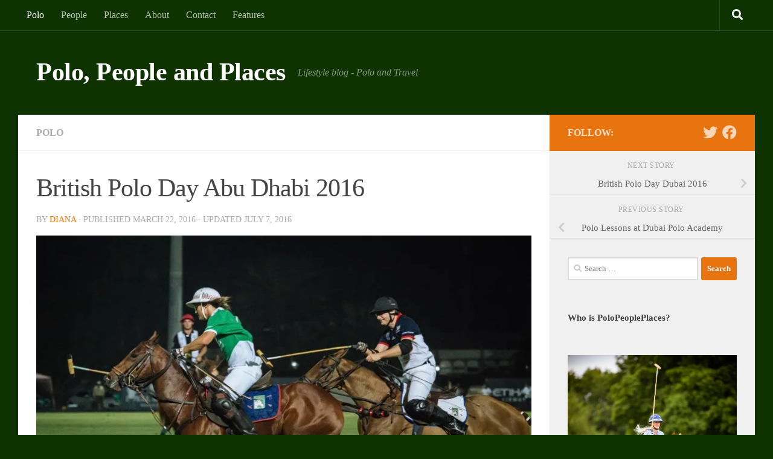

--- FILE ---
content_type: text/html; charset=UTF-8
request_url: https://polopeopleplaces.com/british-polo-day-abu-dhabi-2016/
body_size: 42702
content:


<!DOCTYPE html>
<html class="no-js" lang="en-US">
<head>
  <meta charset="UTF-8">
  <meta name="viewport" content="width=device-width, initial-scale=1.0">
  <link rel="profile" href="https://gmpg.org/xfn/11" />
  <link rel="pingback" href="https://polopeopleplaces.com/xmlrpc.php">

  <meta name='robots' content='index, follow, max-image-preview:large, max-snippet:-1, max-video-preview:-1' />
<script>document.documentElement.className = document.documentElement.className.replace("no-js","js");</script>

	<!-- This site is optimized with the Yoast SEO plugin v25.6 - https://yoast.com/wordpress/plugins/seo/ -->
	<title>British Polo Day Abu Dhabi 2016 - Polo, People and Places</title>
	<link rel="canonical" href="https://polopeopleplaces.com/british-polo-day-abu-dhabi-2016/" />
	<meta property="og:locale" content="en_US" />
	<meta property="og:type" content="article" />
	<meta property="og:title" content="British Polo Day Abu Dhabi 2016 - Polo, People and Places" />
	<meta property="og:description" content="Once again I had the absolute pleasure of attending the BPD Abu Dhabi event. The settings were magical and elegant, beautifully dressed women and men sipping glasses of champagne, exactly how everyone imagines a day at polo to be.   It is no secret that I am a huge fan of British Polo Day, the concept behind these events is to unite Brits living abroad and locals for a fun day of polo, creating a relaxed setting for interaction and&#046;&#046;&#046;" />
	<meta property="og:url" content="https://polopeopleplaces.com/british-polo-day-abu-dhabi-2016/" />
	<meta property="og:site_name" content="Polo, People and Places" />
	<meta property="article:publisher" content="https://www.facebook.com/polopeopleplaces" />
	<meta property="article:published_time" content="2016-03-22T07:50:11+00:00" />
	<meta property="article:modified_time" content="2016-07-07T15:52:45+00:00" />
	<meta property="og:image" content="https://polopeopleplaces.com/wp-content/uploads/2016/03/AN4T9826.jpeg" />
	<meta property="og:image:width" content="826" />
	<meta property="og:image:height" content="551" />
	<meta property="og:image:type" content="image/jpeg" />
	<meta name="author" content="Diana" />
	<meta name="twitter:label1" content="Written by" />
	<meta name="twitter:data1" content="Diana" />
	<meta name="twitter:label2" content="Est. reading time" />
	<meta name="twitter:data2" content="5 minutes" />
	<script type="application/ld+json" class="yoast-schema-graph">{"@context":"https://schema.org","@graph":[{"@type":"WebPage","@id":"https://polopeopleplaces.com/british-polo-day-abu-dhabi-2016/","url":"https://polopeopleplaces.com/british-polo-day-abu-dhabi-2016/","name":"British Polo Day Abu Dhabi 2016 - Polo, People and Places","isPartOf":{"@id":"https://polopeopleplaces.com/#website"},"primaryImageOfPage":{"@id":"https://polopeopleplaces.com/british-polo-day-abu-dhabi-2016/#primaryimage"},"image":{"@id":"https://polopeopleplaces.com/british-polo-day-abu-dhabi-2016/#primaryimage"},"thumbnailUrl":"https://i0.wp.com/polopeopleplaces.com/wp-content/uploads/2016/03/AN4T9826.jpeg?fit=826%2C551&ssl=1","datePublished":"2016-03-22T07:50:11+00:00","dateModified":"2016-07-07T15:52:45+00:00","author":{"@id":"https://polopeopleplaces.com/#/schema/person/ef6d674786cc058a5c2b90edc51e9a18"},"breadcrumb":{"@id":"https://polopeopleplaces.com/british-polo-day-abu-dhabi-2016/#breadcrumb"},"inLanguage":"en-US","potentialAction":[{"@type":"ReadAction","target":["https://polopeopleplaces.com/british-polo-day-abu-dhabi-2016/"]}]},{"@type":"ImageObject","inLanguage":"en-US","@id":"https://polopeopleplaces.com/british-polo-day-abu-dhabi-2016/#primaryimage","url":"https://i0.wp.com/polopeopleplaces.com/wp-content/uploads/2016/03/AN4T9826.jpeg?fit=826%2C551&ssl=1","contentUrl":"https://i0.wp.com/polopeopleplaces.com/wp-content/uploads/2016/03/AN4T9826.jpeg?fit=826%2C551&ssl=1","width":826,"height":551,"caption":"Photo credit Sam Churchill Photography/British Polo Day Abu Dhabi"},{"@type":"BreadcrumbList","@id":"https://polopeopleplaces.com/british-polo-day-abu-dhabi-2016/#breadcrumb","itemListElement":[{"@type":"ListItem","position":1,"name":"Home","item":"https://polopeopleplaces.com/"},{"@type":"ListItem","position":2,"name":"British Polo Day Abu Dhabi 2016"}]},{"@type":"WebSite","@id":"https://polopeopleplaces.com/#website","url":"https://polopeopleplaces.com/","name":"Polo, People and Places","description":"Lifestyle blog - Polo and Travel","potentialAction":[{"@type":"SearchAction","target":{"@type":"EntryPoint","urlTemplate":"https://polopeopleplaces.com/?s={search_term_string}"},"query-input":{"@type":"PropertyValueSpecification","valueRequired":true,"valueName":"search_term_string"}}],"inLanguage":"en-US"},{"@type":"Person","@id":"https://polopeopleplaces.com/#/schema/person/ef6d674786cc058a5c2b90edc51e9a18","name":"Diana","image":{"@type":"ImageObject","inLanguage":"en-US","@id":"https://polopeopleplaces.com/#/schema/person/image/","url":"https://secure.gravatar.com/avatar/9b9470fc395382b21b013da0929bcea1?s=96&d=mm&r=g","contentUrl":"https://secure.gravatar.com/avatar/9b9470fc395382b21b013da0929bcea1?s=96&d=mm&r=g","caption":"Diana"},"url":"https://polopeopleplaces.com/author/dianasljensenhotmail-com/"}]}</script>
	<!-- / Yoast SEO plugin. -->


<link rel='dns-prefetch' href='//assets.pinterest.com' />
<link rel='dns-prefetch' href='//secure.gravatar.com' />
<link rel='dns-prefetch' href='//stats.wp.com' />
<link rel='dns-prefetch' href='//jetpack.wordpress.com' />
<link rel='dns-prefetch' href='//s0.wp.com' />
<link rel='dns-prefetch' href='//public-api.wordpress.com' />
<link rel='dns-prefetch' href='//0.gravatar.com' />
<link rel='dns-prefetch' href='//1.gravatar.com' />
<link rel='dns-prefetch' href='//2.gravatar.com' />
<link rel='dns-prefetch' href='//widgets.wp.com' />
<link rel='dns-prefetch' href='//v0.wordpress.com' />
<link rel='preconnect' href='//i0.wp.com' />
<link rel="alternate" type="application/rss+xml" title="Polo, People and Places &raquo; Feed" href="https://polopeopleplaces.com/feed/" />
<link rel="alternate" type="application/rss+xml" title="Polo, People and Places &raquo; Comments Feed" href="https://polopeopleplaces.com/comments/feed/" />
<link rel="alternate" type="application/rss+xml" title="Polo, People and Places &raquo; British Polo Day Abu Dhabi 2016 Comments Feed" href="https://polopeopleplaces.com/british-polo-day-abu-dhabi-2016/feed/" />
<script>
window._wpemojiSettings = {"baseUrl":"https:\/\/s.w.org\/images\/core\/emoji\/15.0.3\/72x72\/","ext":".png","svgUrl":"https:\/\/s.w.org\/images\/core\/emoji\/15.0.3\/svg\/","svgExt":".svg","source":{"concatemoji":"https:\/\/polopeopleplaces.com\/wp-includes\/js\/wp-emoji-release.min.js?ver=6.6.4"}};
/*! This file is auto-generated */
!function(i,n){var o,s,e;function c(e){try{var t={supportTests:e,timestamp:(new Date).valueOf()};sessionStorage.setItem(o,JSON.stringify(t))}catch(e){}}function p(e,t,n){e.clearRect(0,0,e.canvas.width,e.canvas.height),e.fillText(t,0,0);var t=new Uint32Array(e.getImageData(0,0,e.canvas.width,e.canvas.height).data),r=(e.clearRect(0,0,e.canvas.width,e.canvas.height),e.fillText(n,0,0),new Uint32Array(e.getImageData(0,0,e.canvas.width,e.canvas.height).data));return t.every(function(e,t){return e===r[t]})}function u(e,t,n){switch(t){case"flag":return n(e,"\ud83c\udff3\ufe0f\u200d\u26a7\ufe0f","\ud83c\udff3\ufe0f\u200b\u26a7\ufe0f")?!1:!n(e,"\ud83c\uddfa\ud83c\uddf3","\ud83c\uddfa\u200b\ud83c\uddf3")&&!n(e,"\ud83c\udff4\udb40\udc67\udb40\udc62\udb40\udc65\udb40\udc6e\udb40\udc67\udb40\udc7f","\ud83c\udff4\u200b\udb40\udc67\u200b\udb40\udc62\u200b\udb40\udc65\u200b\udb40\udc6e\u200b\udb40\udc67\u200b\udb40\udc7f");case"emoji":return!n(e,"\ud83d\udc26\u200d\u2b1b","\ud83d\udc26\u200b\u2b1b")}return!1}function f(e,t,n){var r="undefined"!=typeof WorkerGlobalScope&&self instanceof WorkerGlobalScope?new OffscreenCanvas(300,150):i.createElement("canvas"),a=r.getContext("2d",{willReadFrequently:!0}),o=(a.textBaseline="top",a.font="600 32px Arial",{});return e.forEach(function(e){o[e]=t(a,e,n)}),o}function t(e){var t=i.createElement("script");t.src=e,t.defer=!0,i.head.appendChild(t)}"undefined"!=typeof Promise&&(o="wpEmojiSettingsSupports",s=["flag","emoji"],n.supports={everything:!0,everythingExceptFlag:!0},e=new Promise(function(e){i.addEventListener("DOMContentLoaded",e,{once:!0})}),new Promise(function(t){var n=function(){try{var e=JSON.parse(sessionStorage.getItem(o));if("object"==typeof e&&"number"==typeof e.timestamp&&(new Date).valueOf()<e.timestamp+604800&&"object"==typeof e.supportTests)return e.supportTests}catch(e){}return null}();if(!n){if("undefined"!=typeof Worker&&"undefined"!=typeof OffscreenCanvas&&"undefined"!=typeof URL&&URL.createObjectURL&&"undefined"!=typeof Blob)try{var e="postMessage("+f.toString()+"("+[JSON.stringify(s),u.toString(),p.toString()].join(",")+"));",r=new Blob([e],{type:"text/javascript"}),a=new Worker(URL.createObjectURL(r),{name:"wpTestEmojiSupports"});return void(a.onmessage=function(e){c(n=e.data),a.terminate(),t(n)})}catch(e){}c(n=f(s,u,p))}t(n)}).then(function(e){for(var t in e)n.supports[t]=e[t],n.supports.everything=n.supports.everything&&n.supports[t],"flag"!==t&&(n.supports.everythingExceptFlag=n.supports.everythingExceptFlag&&n.supports[t]);n.supports.everythingExceptFlag=n.supports.everythingExceptFlag&&!n.supports.flag,n.DOMReady=!1,n.readyCallback=function(){n.DOMReady=!0}}).then(function(){return e}).then(function(){var e;n.supports.everything||(n.readyCallback(),(e=n.source||{}).concatemoji?t(e.concatemoji):e.wpemoji&&e.twemoji&&(t(e.twemoji),t(e.wpemoji)))}))}((window,document),window._wpemojiSettings);
</script>
<link rel='stylesheet' id='cfwccss-css' href='https://polopeopleplaces.com/wp-content/plugins/contact-form-with-captcha/cfwc.css?ver=6.6.4' type='text/css' media='all' />
<link rel='stylesheet' id='jetpack_related-posts-css' href='https://polopeopleplaces.com/wp-content/plugins/jetpack/modules/related-posts/related-posts.css?ver=20240116' type='text/css' media='all' />
<link rel='stylesheet' id='sbi_styles-css' href='https://polopeopleplaces.com/wp-content/plugins/instagram-feed/css/sbi-styles.min.css?ver=6.10.0' type='text/css' media='all' />
<style id='wp-emoji-styles-inline-css' type='text/css'>

	img.wp-smiley, img.emoji {
		display: inline !important;
		border: none !important;
		box-shadow: none !important;
		height: 1em !important;
		width: 1em !important;
		margin: 0 0.07em !important;
		vertical-align: -0.1em !important;
		background: none !important;
		padding: 0 !important;
	}
</style>
<link rel='stylesheet' id='wp-block-library-css' href='https://polopeopleplaces.com/wp-includes/css/dist/block-library/style.min.css?ver=6.6.4' type='text/css' media='all' />
<style id='feedzy-rss-feeds-loop-style-inline-css' type='text/css'>
.wp-block-feedzy-rss-feeds-loop{display:grid;gap:24px;grid-template-columns:repeat(1,1fr)}@media(min-width:782px){.wp-block-feedzy-rss-feeds-loop.feedzy-loop-columns-2,.wp-block-feedzy-rss-feeds-loop.feedzy-loop-columns-3,.wp-block-feedzy-rss-feeds-loop.feedzy-loop-columns-4,.wp-block-feedzy-rss-feeds-loop.feedzy-loop-columns-5{grid-template-columns:repeat(2,1fr)}}@media(min-width:960px){.wp-block-feedzy-rss-feeds-loop.feedzy-loop-columns-2{grid-template-columns:repeat(2,1fr)}.wp-block-feedzy-rss-feeds-loop.feedzy-loop-columns-3{grid-template-columns:repeat(3,1fr)}.wp-block-feedzy-rss-feeds-loop.feedzy-loop-columns-4{grid-template-columns:repeat(4,1fr)}.wp-block-feedzy-rss-feeds-loop.feedzy-loop-columns-5{grid-template-columns:repeat(5,1fr)}}.wp-block-feedzy-rss-feeds-loop .wp-block-image.is-style-rounded img{border-radius:9999px}.wp-block-feedzy-rss-feeds-loop .wp-block-image:has(:is(img:not([src]),img[src=""])){display:none}

</style>
<link rel='stylesheet' id='mediaelement-css' href='https://polopeopleplaces.com/wp-includes/js/mediaelement/mediaelementplayer-legacy.min.css?ver=4.2.17' type='text/css' media='all' />
<link rel='stylesheet' id='wp-mediaelement-css' href='https://polopeopleplaces.com/wp-includes/js/mediaelement/wp-mediaelement.min.css?ver=6.6.4' type='text/css' media='all' />
<style id='jetpack-sharing-buttons-style-inline-css' type='text/css'>
.jetpack-sharing-buttons__services-list{display:flex;flex-direction:row;flex-wrap:wrap;gap:0;list-style-type:none;margin:5px;padding:0}.jetpack-sharing-buttons__services-list.has-small-icon-size{font-size:12px}.jetpack-sharing-buttons__services-list.has-normal-icon-size{font-size:16px}.jetpack-sharing-buttons__services-list.has-large-icon-size{font-size:24px}.jetpack-sharing-buttons__services-list.has-huge-icon-size{font-size:36px}@media print{.jetpack-sharing-buttons__services-list{display:none!important}}.editor-styles-wrapper .wp-block-jetpack-sharing-buttons{gap:0;padding-inline-start:0}ul.jetpack-sharing-buttons__services-list.has-background{padding:1.25em 2.375em}
</style>
<style id='classic-theme-styles-inline-css' type='text/css'>
/*! This file is auto-generated */
.wp-block-button__link{color:#fff;background-color:#32373c;border-radius:9999px;box-shadow:none;text-decoration:none;padding:calc(.667em + 2px) calc(1.333em + 2px);font-size:1.125em}.wp-block-file__button{background:#32373c;color:#fff;text-decoration:none}
</style>
<style id='global-styles-inline-css' type='text/css'>
:root{--wp--preset--aspect-ratio--square: 1;--wp--preset--aspect-ratio--4-3: 4/3;--wp--preset--aspect-ratio--3-4: 3/4;--wp--preset--aspect-ratio--3-2: 3/2;--wp--preset--aspect-ratio--2-3: 2/3;--wp--preset--aspect-ratio--16-9: 16/9;--wp--preset--aspect-ratio--9-16: 9/16;--wp--preset--color--black: #000000;--wp--preset--color--cyan-bluish-gray: #abb8c3;--wp--preset--color--white: #ffffff;--wp--preset--color--pale-pink: #f78da7;--wp--preset--color--vivid-red: #cf2e2e;--wp--preset--color--luminous-vivid-orange: #ff6900;--wp--preset--color--luminous-vivid-amber: #fcb900;--wp--preset--color--light-green-cyan: #7bdcb5;--wp--preset--color--vivid-green-cyan: #00d084;--wp--preset--color--pale-cyan-blue: #8ed1fc;--wp--preset--color--vivid-cyan-blue: #0693e3;--wp--preset--color--vivid-purple: #9b51e0;--wp--preset--gradient--vivid-cyan-blue-to-vivid-purple: linear-gradient(135deg,rgba(6,147,227,1) 0%,rgb(155,81,224) 100%);--wp--preset--gradient--light-green-cyan-to-vivid-green-cyan: linear-gradient(135deg,rgb(122,220,180) 0%,rgb(0,208,130) 100%);--wp--preset--gradient--luminous-vivid-amber-to-luminous-vivid-orange: linear-gradient(135deg,rgba(252,185,0,1) 0%,rgba(255,105,0,1) 100%);--wp--preset--gradient--luminous-vivid-orange-to-vivid-red: linear-gradient(135deg,rgba(255,105,0,1) 0%,rgb(207,46,46) 100%);--wp--preset--gradient--very-light-gray-to-cyan-bluish-gray: linear-gradient(135deg,rgb(238,238,238) 0%,rgb(169,184,195) 100%);--wp--preset--gradient--cool-to-warm-spectrum: linear-gradient(135deg,rgb(74,234,220) 0%,rgb(151,120,209) 20%,rgb(207,42,186) 40%,rgb(238,44,130) 60%,rgb(251,105,98) 80%,rgb(254,248,76) 100%);--wp--preset--gradient--blush-light-purple: linear-gradient(135deg,rgb(255,206,236) 0%,rgb(152,150,240) 100%);--wp--preset--gradient--blush-bordeaux: linear-gradient(135deg,rgb(254,205,165) 0%,rgb(254,45,45) 50%,rgb(107,0,62) 100%);--wp--preset--gradient--luminous-dusk: linear-gradient(135deg,rgb(255,203,112) 0%,rgb(199,81,192) 50%,rgb(65,88,208) 100%);--wp--preset--gradient--pale-ocean: linear-gradient(135deg,rgb(255,245,203) 0%,rgb(182,227,212) 50%,rgb(51,167,181) 100%);--wp--preset--gradient--electric-grass: linear-gradient(135deg,rgb(202,248,128) 0%,rgb(113,206,126) 100%);--wp--preset--gradient--midnight: linear-gradient(135deg,rgb(2,3,129) 0%,rgb(40,116,252) 100%);--wp--preset--font-size--small: 13px;--wp--preset--font-size--medium: 20px;--wp--preset--font-size--large: 36px;--wp--preset--font-size--x-large: 42px;--wp--preset--spacing--20: 0.44rem;--wp--preset--spacing--30: 0.67rem;--wp--preset--spacing--40: 1rem;--wp--preset--spacing--50: 1.5rem;--wp--preset--spacing--60: 2.25rem;--wp--preset--spacing--70: 3.38rem;--wp--preset--spacing--80: 5.06rem;--wp--preset--shadow--natural: 6px 6px 9px rgba(0, 0, 0, 0.2);--wp--preset--shadow--deep: 12px 12px 50px rgba(0, 0, 0, 0.4);--wp--preset--shadow--sharp: 6px 6px 0px rgba(0, 0, 0, 0.2);--wp--preset--shadow--outlined: 6px 6px 0px -3px rgba(255, 255, 255, 1), 6px 6px rgba(0, 0, 0, 1);--wp--preset--shadow--crisp: 6px 6px 0px rgba(0, 0, 0, 1);}:where(.is-layout-flex){gap: 0.5em;}:where(.is-layout-grid){gap: 0.5em;}body .is-layout-flex{display: flex;}.is-layout-flex{flex-wrap: wrap;align-items: center;}.is-layout-flex > :is(*, div){margin: 0;}body .is-layout-grid{display: grid;}.is-layout-grid > :is(*, div){margin: 0;}:where(.wp-block-columns.is-layout-flex){gap: 2em;}:where(.wp-block-columns.is-layout-grid){gap: 2em;}:where(.wp-block-post-template.is-layout-flex){gap: 1.25em;}:where(.wp-block-post-template.is-layout-grid){gap: 1.25em;}.has-black-color{color: var(--wp--preset--color--black) !important;}.has-cyan-bluish-gray-color{color: var(--wp--preset--color--cyan-bluish-gray) !important;}.has-white-color{color: var(--wp--preset--color--white) !important;}.has-pale-pink-color{color: var(--wp--preset--color--pale-pink) !important;}.has-vivid-red-color{color: var(--wp--preset--color--vivid-red) !important;}.has-luminous-vivid-orange-color{color: var(--wp--preset--color--luminous-vivid-orange) !important;}.has-luminous-vivid-amber-color{color: var(--wp--preset--color--luminous-vivid-amber) !important;}.has-light-green-cyan-color{color: var(--wp--preset--color--light-green-cyan) !important;}.has-vivid-green-cyan-color{color: var(--wp--preset--color--vivid-green-cyan) !important;}.has-pale-cyan-blue-color{color: var(--wp--preset--color--pale-cyan-blue) !important;}.has-vivid-cyan-blue-color{color: var(--wp--preset--color--vivid-cyan-blue) !important;}.has-vivid-purple-color{color: var(--wp--preset--color--vivid-purple) !important;}.has-black-background-color{background-color: var(--wp--preset--color--black) !important;}.has-cyan-bluish-gray-background-color{background-color: var(--wp--preset--color--cyan-bluish-gray) !important;}.has-white-background-color{background-color: var(--wp--preset--color--white) !important;}.has-pale-pink-background-color{background-color: var(--wp--preset--color--pale-pink) !important;}.has-vivid-red-background-color{background-color: var(--wp--preset--color--vivid-red) !important;}.has-luminous-vivid-orange-background-color{background-color: var(--wp--preset--color--luminous-vivid-orange) !important;}.has-luminous-vivid-amber-background-color{background-color: var(--wp--preset--color--luminous-vivid-amber) !important;}.has-light-green-cyan-background-color{background-color: var(--wp--preset--color--light-green-cyan) !important;}.has-vivid-green-cyan-background-color{background-color: var(--wp--preset--color--vivid-green-cyan) !important;}.has-pale-cyan-blue-background-color{background-color: var(--wp--preset--color--pale-cyan-blue) !important;}.has-vivid-cyan-blue-background-color{background-color: var(--wp--preset--color--vivid-cyan-blue) !important;}.has-vivid-purple-background-color{background-color: var(--wp--preset--color--vivid-purple) !important;}.has-black-border-color{border-color: var(--wp--preset--color--black) !important;}.has-cyan-bluish-gray-border-color{border-color: var(--wp--preset--color--cyan-bluish-gray) !important;}.has-white-border-color{border-color: var(--wp--preset--color--white) !important;}.has-pale-pink-border-color{border-color: var(--wp--preset--color--pale-pink) !important;}.has-vivid-red-border-color{border-color: var(--wp--preset--color--vivid-red) !important;}.has-luminous-vivid-orange-border-color{border-color: var(--wp--preset--color--luminous-vivid-orange) !important;}.has-luminous-vivid-amber-border-color{border-color: var(--wp--preset--color--luminous-vivid-amber) !important;}.has-light-green-cyan-border-color{border-color: var(--wp--preset--color--light-green-cyan) !important;}.has-vivid-green-cyan-border-color{border-color: var(--wp--preset--color--vivid-green-cyan) !important;}.has-pale-cyan-blue-border-color{border-color: var(--wp--preset--color--pale-cyan-blue) !important;}.has-vivid-cyan-blue-border-color{border-color: var(--wp--preset--color--vivid-cyan-blue) !important;}.has-vivid-purple-border-color{border-color: var(--wp--preset--color--vivid-purple) !important;}.has-vivid-cyan-blue-to-vivid-purple-gradient-background{background: var(--wp--preset--gradient--vivid-cyan-blue-to-vivid-purple) !important;}.has-light-green-cyan-to-vivid-green-cyan-gradient-background{background: var(--wp--preset--gradient--light-green-cyan-to-vivid-green-cyan) !important;}.has-luminous-vivid-amber-to-luminous-vivid-orange-gradient-background{background: var(--wp--preset--gradient--luminous-vivid-amber-to-luminous-vivid-orange) !important;}.has-luminous-vivid-orange-to-vivid-red-gradient-background{background: var(--wp--preset--gradient--luminous-vivid-orange-to-vivid-red) !important;}.has-very-light-gray-to-cyan-bluish-gray-gradient-background{background: var(--wp--preset--gradient--very-light-gray-to-cyan-bluish-gray) !important;}.has-cool-to-warm-spectrum-gradient-background{background: var(--wp--preset--gradient--cool-to-warm-spectrum) !important;}.has-blush-light-purple-gradient-background{background: var(--wp--preset--gradient--blush-light-purple) !important;}.has-blush-bordeaux-gradient-background{background: var(--wp--preset--gradient--blush-bordeaux) !important;}.has-luminous-dusk-gradient-background{background: var(--wp--preset--gradient--luminous-dusk) !important;}.has-pale-ocean-gradient-background{background: var(--wp--preset--gradient--pale-ocean) !important;}.has-electric-grass-gradient-background{background: var(--wp--preset--gradient--electric-grass) !important;}.has-midnight-gradient-background{background: var(--wp--preset--gradient--midnight) !important;}.has-small-font-size{font-size: var(--wp--preset--font-size--small) !important;}.has-medium-font-size{font-size: var(--wp--preset--font-size--medium) !important;}.has-large-font-size{font-size: var(--wp--preset--font-size--large) !important;}.has-x-large-font-size{font-size: var(--wp--preset--font-size--x-large) !important;}
:where(.wp-block-post-template.is-layout-flex){gap: 1.25em;}:where(.wp-block-post-template.is-layout-grid){gap: 1.25em;}
:where(.wp-block-columns.is-layout-flex){gap: 2em;}:where(.wp-block-columns.is-layout-grid){gap: 2em;}
:root :where(.wp-block-pullquote){font-size: 1.5em;line-height: 1.6;}
</style>
<link rel='stylesheet' id='tm_clicktotweet-css' href='https://polopeopleplaces.com/wp-content/plugins/click-to-tweet-by-todaymade/assets/css/styles.css?ver=6.6.4' type='text/css' media='all' />
<link rel='stylesheet' id='contact-form-7-css' href='https://polopeopleplaces.com/wp-content/plugins/contact-form-7/includes/css/styles.css?ver=6.0.6' type='text/css' media='all' />
<link rel='stylesheet' id='plyr-css-css' href='https://polopeopleplaces.com/wp-content/plugins/easy-video-player/lib/plyr.css?ver=6.6.4' type='text/css' media='all' />
<link rel='stylesheet' id='pc_google_analytics-frontend-css' href='https://polopeopleplaces.com/wp-content/plugins/pc-google-analytics/assets/css/frontend.css?ver=1.0.0' type='text/css' media='all' />
<link rel='stylesheet' id='responsive-lightbox-swipebox-css' href='https://polopeopleplaces.com/wp-content/plugins/responsive-lightbox/assets/swipebox/swipebox.min.css?ver=1.5.2' type='text/css' media='all' />
<link rel='stylesheet' id='hueman-main-style-css' href='https://polopeopleplaces.com/wp-content/themes/hueman/assets/front/css/main.min.css?ver=3.7.24' type='text/css' media='all' />
<style id='hueman-main-style-inline-css' type='text/css'>
body { font-family:Georgia, serif;font-size:1.00rem }@media only screen and (min-width: 720px) {
        .nav > li { font-size:1.00rem; }
      }.container-inner { max-width: 1220px; }::selection { background-color: #e87410; }
::-moz-selection { background-color: #e87410; }a,a>span.hu-external::after,.themeform label .required,#flexslider-featured .flex-direction-nav .flex-next:hover,#flexslider-featured .flex-direction-nav .flex-prev:hover,.post-hover:hover .post-title a,.post-title a:hover,.sidebar.s1 .post-nav li a:hover i,.content .post-nav li a:hover i,.post-related a:hover,.sidebar.s1 .widget_rss ul li a,#footer .widget_rss ul li a,.sidebar.s1 .widget_calendar a,#footer .widget_calendar a,.sidebar.s1 .alx-tab .tab-item-category a,.sidebar.s1 .alx-posts .post-item-category a,.sidebar.s1 .alx-tab li:hover .tab-item-title a,.sidebar.s1 .alx-tab li:hover .tab-item-comment a,.sidebar.s1 .alx-posts li:hover .post-item-title a,#footer .alx-tab .tab-item-category a,#footer .alx-posts .post-item-category a,#footer .alx-tab li:hover .tab-item-title a,#footer .alx-tab li:hover .tab-item-comment a,#footer .alx-posts li:hover .post-item-title a,.comment-tabs li.active a,.comment-awaiting-moderation,.child-menu a:hover,.child-menu .current_page_item > a,.wp-pagenavi a{ color: #e87410; }input[type="submit"],.themeform button[type="submit"],.sidebar.s1 .sidebar-top,.sidebar.s1 .sidebar-toggle,#flexslider-featured .flex-control-nav li a.flex-active,.post-tags a:hover,.sidebar.s1 .widget_calendar caption,#footer .widget_calendar caption,.author-bio .bio-avatar:after,.commentlist li.bypostauthor > .comment-body:after,.commentlist li.comment-author-admin > .comment-body:after{ background-color: #e87410; }.post-format .format-container { border-color: #e87410; }.sidebar.s1 .alx-tabs-nav li.active a,#footer .alx-tabs-nav li.active a,.comment-tabs li.active a,.wp-pagenavi a:hover,.wp-pagenavi a:active,.wp-pagenavi span.current{ border-bottom-color: #e87410!important; }.sidebar.s2 .post-nav li a:hover i,
.sidebar.s2 .widget_rss ul li a,
.sidebar.s2 .widget_calendar a,
.sidebar.s2 .alx-tab .tab-item-category a,
.sidebar.s2 .alx-posts .post-item-category a,
.sidebar.s2 .alx-tab li:hover .tab-item-title a,
.sidebar.s2 .alx-tab li:hover .tab-item-comment a,
.sidebar.s2 .alx-posts li:hover .post-item-title a { color: #001230; }
.sidebar.s2 .sidebar-top,.sidebar.s2 .sidebar-toggle,.post-comments,.jp-play-bar,.jp-volume-bar-value,.sidebar.s2 .widget_calendar caption{ background-color: #001230; }.sidebar.s2 .alx-tabs-nav li.active a { border-bottom-color: #001230; }
.post-comments::before { border-right-color: #001230; }
      .search-expand,
              #nav-topbar.nav-container { background-color: #0f3300}@media only screen and (min-width: 720px) {
                #nav-topbar .nav ul { background-color: #0f3300; }
              }.is-scrolled #header .nav-container.desktop-sticky,
              .is-scrolled #header .search-expand { background-color: #0f3300; background-color: rgba(15,51,0,0.90) }.is-scrolled .topbar-transparent #nav-topbar.desktop-sticky .nav ul { background-color: #0f3300; background-color: rgba(15,51,0,0.95) }#header { background-color: #0f3300; }
@media only screen and (min-width: 720px) {
  #nav-header .nav ul { background-color: #0f3300; }
}
        #header #nav-mobile { background-color: #33363b; }.is-scrolled #header #nav-mobile { background-color: #33363b; background-color: rgba(51,54,59,0.90) }#nav-header.nav-container, #main-header-search .search-expand { background-color: #0f3300; }
@media only screen and (min-width: 720px) {
  #nav-header .nav ul { background-color: #0f3300; }
}
        #footer-bottom { background-color: #001230; }img { -webkit-border-radius: px; border-radius: px; }body { background-color: #0f3300; }
</style>
<link rel='stylesheet' id='hueman-font-awesome-css' href='https://polopeopleplaces.com/wp-content/themes/hueman/assets/front/css/font-awesome.min.css?ver=3.7.24' type='text/css' media='all' />
<link rel='stylesheet' id='jetpack_likes-css' href='https://polopeopleplaces.com/wp-content/plugins/jetpack/modules/likes/style.css?ver=14.5' type='text/css' media='all' />
<link rel='stylesheet' id='sharedaddy-css' href='https://polopeopleplaces.com/wp-content/plugins/jetpack/modules/sharedaddy/sharing.css?ver=14.5' type='text/css' media='all' />
<link rel='stylesheet' id='social-logos-css' href='https://polopeopleplaces.com/wp-content/plugins/jetpack/_inc/social-logos/social-logos.min.css?ver=14.5' type='text/css' media='all' />
<script id="jetpack_related-posts-js-extra">
var related_posts_js_options = {"post_heading":"h4"};
</script>
<script src="https://polopeopleplaces.com/wp-content/plugins/jetpack/_inc/build/related-posts/related-posts.min.js?ver=20240116" id="jetpack_related-posts-js"></script>
<script id="nb-jquery" src="https://polopeopleplaces.com/wp-includes/js/jquery/jquery.min.js?ver=3.7.1" id="jquery-core-js"></script>
<script src="https://polopeopleplaces.com/wp-includes/js/jquery/jquery-migrate.min.js?ver=3.4.1" id="jquery-migrate-js"></script>
<script id="plyr-js-js-extra">
var easy_video_player = {"plyr_iconUrl":"https:\/\/polopeopleplaces.com\/wp-content\/plugins\/easy-video-player\/lib\/plyr.svg","plyr_blankVideo":"https:\/\/polopeopleplaces.com\/wp-content\/plugins\/easy-video-player\/lib\/blank.mp4"};
</script>
<script src="https://polopeopleplaces.com/wp-content/plugins/easy-video-player/lib/plyr.js?ver=6.6.4" id="plyr-js-js"></script>
<script src="https://polopeopleplaces.com/wp-content/plugins/pc-google-analytics/assets/js/frontend.min.js?ver=1.0.0" id="pc_google_analytics-frontend-js"></script>
<script src="https://polopeopleplaces.com/wp-content/plugins/responsive-lightbox/assets/swipebox/jquery.swipebox.min.js?ver=1.5.2" id="responsive-lightbox-swipebox-js"></script>
<script src="https://polopeopleplaces.com/wp-includes/js/underscore.min.js?ver=1.13.4" id="underscore-js"></script>
<script src="https://polopeopleplaces.com/wp-content/plugins/responsive-lightbox/assets/infinitescroll/infinite-scroll.pkgd.min.js?ver=4.0.1" id="responsive-lightbox-infinite-scroll-js"></script>
<script id="responsive-lightbox-js-before">
var rlArgs = {"script":"swipebox","selector":"lightbox","customEvents":"","activeGalleries":true,"animation":true,"hideCloseButtonOnMobile":false,"removeBarsOnMobile":false,"hideBars":true,"hideBarsDelay":5000,"videoMaxWidth":1080,"useSVG":true,"loopAtEnd":false,"woocommerce_gallery":false,"ajaxurl":"https:\/\/polopeopleplaces.com\/wp-admin\/admin-ajax.php","nonce":"8b57073755","preview":false,"postId":1355,"scriptExtension":false};
</script>
<script src="https://polopeopleplaces.com/wp-content/plugins/responsive-lightbox/js/front.js?ver=2.5.4" id="responsive-lightbox-js"></script>
<link rel="https://api.w.org/" href="https://polopeopleplaces.com/wp-json/" /><link rel="alternate" title="JSON" type="application/json" href="https://polopeopleplaces.com/wp-json/wp/v2/posts/1355" /><link rel="EditURI" type="application/rsd+xml" title="RSD" href="https://polopeopleplaces.com/xmlrpc.php?rsd" />
<meta name="generator" content="WordPress 6.6.4" />
<link rel='shortlink' href='https://wp.me/p5L1Ps-lR' />
<link rel="alternate" title="oEmbed (JSON)" type="application/json+oembed" href="https://polopeopleplaces.com/wp-json/oembed/1.0/embed?url=https%3A%2F%2Fpolopeopleplaces.com%2Fbritish-polo-day-abu-dhabi-2016%2F" />
<link rel="alternate" title="oEmbed (XML)" type="text/xml+oembed" href="https://polopeopleplaces.com/wp-json/oembed/1.0/embed?url=https%3A%2F%2Fpolopeopleplaces.com%2Fbritish-polo-day-abu-dhabi-2016%2F&#038;format=xml" />
<style type="text/css">
.feedzy-rss-link-icon:after {
	content: url("https://polopeopleplaces.com/wp-content/plugins/feedzy-rss-feeds/img/external-link.png");
	margin-left: 3px;
}
</style>
		<!-- Facebook Pixel Code -->
<script>
!function(f,b,e,v,n,t,s){if(f.fbq)return;n=f.fbq=function(){n.callMethod?
n.callMethod.apply(n,arguments):n.queue.push(arguments)};if(!f._fbq)f._fbq=n;
n.push=n;n.loaded=!0;n.version='2.0';n.queue=[];t=b.createElement(e);t.async=!0;
t.src=v;s=b.getElementsByTagName(e)[0];s.parentNode.insertBefore(t,s)}(window,
document,'script','https://connect.facebook.net/en_US/fbevents.js');
fbq('init', '621211394740376'); // Insert your pixel ID here.
fbq('track', 'PageView');
</script>
<noscript><img height="1" width="1" style="display:none"
src="https://www.facebook.com/tr?id=621211394740376&ev=PageView&noscript=1"
/></noscript>
<!-- DO NOT MODIFY -->
<!-- End Facebook Pixel Code -->	<script>
		(function(i,s,o,g,r,a,m){i['GoogleAnalyticsObject']=r;i[r]=i[r]||function(){
		(i[r].q=i[r].q||[]).push(arguments)},i[r].l=1*new Date();a=s.createElement(o),
		m=s.getElementsByTagName(o)[0];a.async=1;a.src=g;m.parentNode.insertBefore(a,m)
		})(window,document,'script','//www.google-analytics.com/analytics.js','ga');
		
		ga('create', 'UA-78364398-1', 'auto');
		ga('send', 'pageview');
		
		</script>
	<style>img#wpstats{display:none}</style>
		    <link rel="preload" as="font" type="font/woff2" href="https://polopeopleplaces.com/wp-content/themes/hueman/assets/front/webfonts/fa-brands-400.woff2?v=5.15.2" crossorigin="anonymous"/>
    <link rel="preload" as="font" type="font/woff2" href="https://polopeopleplaces.com/wp-content/themes/hueman/assets/front/webfonts/fa-regular-400.woff2?v=5.15.2" crossorigin="anonymous"/>
    <link rel="preload" as="font" type="font/woff2" href="https://polopeopleplaces.com/wp-content/themes/hueman/assets/front/webfonts/fa-solid-900.woff2?v=5.15.2" crossorigin="anonymous"/>
  <!--[if lt IE 9]>
<script src="https://polopeopleplaces.com/wp-content/themes/hueman/assets/front/js/ie/html5shiv-printshiv.min.js"></script>
<script src="https://polopeopleplaces.com/wp-content/themes/hueman/assets/front/js/ie/selectivizr.js"></script>
<![endif]-->

<style type="text/css"></style>
<style>
.synved-social-resolution-single {
display: inline-block;
}
.synved-social-resolution-normal {
display: inline-block;
}
.synved-social-resolution-hidef {
display: none;
}

@media only screen and (min--moz-device-pixel-ratio: 2),
only screen and (-o-min-device-pixel-ratio: 2/1),
only screen and (-webkit-min-device-pixel-ratio: 2),
only screen and (min-device-pixel-ratio: 2),
only screen and (min-resolution: 2dppx),
only screen and (min-resolution: 192dpi) {
	.synved-social-resolution-normal {
	display: none;
	}
	.synved-social-resolution-hidef {
	display: inline-block;
	}
}
</style><link rel="icon" href="https://i0.wp.com/polopeopleplaces.com/wp-content/uploads/2016/07/cropped-Final-Logo-header2-3-1.jpg?fit=32%2C32&#038;ssl=1" sizes="32x32" />
<link rel="icon" href="https://i0.wp.com/polopeopleplaces.com/wp-content/uploads/2016/07/cropped-Final-Logo-header2-3-1.jpg?fit=192%2C192&#038;ssl=1" sizes="192x192" />
<link rel="apple-touch-icon" href="https://i0.wp.com/polopeopleplaces.com/wp-content/uploads/2016/07/cropped-Final-Logo-header2-3-1.jpg?fit=180%2C180&#038;ssl=1" />
<meta name="msapplication-TileImage" content="https://i0.wp.com/polopeopleplaces.com/wp-content/uploads/2016/07/cropped-Final-Logo-header2-3-1.jpg?fit=270%2C270&#038;ssl=1" />
	<script async src="https://pagead2.googlesyndication.com/pagead/js/adsbygoogle.js?client=ca-pub-4426882402470331"
     crossorigin="anonymous"></script>
</head>

<body class="nb-3-3-8 nimble-no-local-data-skp__post_post_1355 nimble-no-group-site-tmpl-skp__all_post post-template-default single single-post postid-1355 single-format-image wp-embed-responsive sek-hide-rc-badge metaslider-plugin col-2cl full-width topbar-enabled header-desktop-sticky header-mobile-sticky hueman-3-7-24 chrome">
<script async src="https://pagead2.googlesyndication.com/pagead/js/adsbygoogle.js?client=ca-pub-4426882402470331"
     crossorigin="anonymous"></script><script async src="https://pagead2.googlesyndication.com/pagead/js/adsbygoogle.js?client=ca-pub-4985432617942843"
     crossorigin="anonymous"></script><div id="wrapper">
  <a class="screen-reader-text skip-link" href="#content">Skip to content</a>
  
  <header id="header" class="main-menu-mobile-on one-mobile-menu main_menu header-ads-desktop header-ads-mobile topbar-transparent no-header-img">
        <nav class="nav-container group mobile-menu mobile-sticky no-menu-assigned" id="nav-mobile" data-menu-id="header-1">
  <div class="mobile-title-logo-in-header"><p class="site-title">                  <a class="custom-logo-link" href="https://polopeopleplaces.com/" rel="home" title="Polo, People and Places | Home page">Polo, People and Places</a>                </p></div>
        
                    <!-- <div class="ham__navbar-toggler collapsed" aria-expanded="false">
          <div class="ham__navbar-span-wrapper">
            <span class="ham-toggler-menu__span"></span>
          </div>
        </div> -->
        <button class="ham__navbar-toggler-two collapsed" title="Menu" aria-expanded="false">
          <span class="ham__navbar-span-wrapper">
            <span class="line line-1"></span>
            <span class="line line-2"></span>
            <span class="line line-3"></span>
          </span>
        </button>
            
      <div class="nav-text"></div>
      <div class="nav-wrap container">
                  <ul class="nav container-inner group mobile-search">
                            <li>
                  <form role="search" method="get" class="search-form" action="https://polopeopleplaces.com/">
				<label>
					<span class="screen-reader-text">Search for:</span>
					<input type="search" class="search-field" placeholder="Search &hellip;" value="" name="s" />
				</label>
				<input type="submit" class="search-submit" value="Search" />
			</form>                </li>
                      </ul>
                <ul id="menu-main-navigation-menu" class="nav container-inner group"><li id="menu-item-296" class="menu-item menu-item-type-taxonomy menu-item-object-category current-post-ancestor current-menu-parent current-post-parent menu-item-296"><a href="https://polopeopleplaces.com/category/polo/">Polo</a></li>
<li id="menu-item-298" class="menu-item menu-item-type-taxonomy menu-item-object-category menu-item-298"><a href="https://polopeopleplaces.com/category/people/">People</a></li>
<li id="menu-item-297" class="menu-item menu-item-type-taxonomy menu-item-object-category menu-item-297"><a href="https://polopeopleplaces.com/category/places/">Places</a></li>
<li id="menu-item-81" class="menu-item menu-item-type-post_type menu-item-object-page menu-item-81"><a href="https://polopeopleplaces.com/about-ppp/">About</a></li>
<li id="menu-item-104" class="menu-item menu-item-type-post_type menu-item-object-page menu-item-104"><a href="https://polopeopleplaces.com/contact/">Contact</a></li>
<li id="menu-item-1130" class="menu-item menu-item-type-post_type menu-item-object-page menu-item-1130"><a href="https://polopeopleplaces.com/features/">Features</a></li>
</ul>      </div>
</nav><!--/#nav-topbar-->  
        <nav class="nav-container group desktop-menu desktop-sticky " id="nav-topbar" data-menu-id="header-2">
    <div class="nav-text"></div>
  <div class="topbar-toggle-down">
    <i class="fas fa-angle-double-down" aria-hidden="true" data-toggle="down" title="Expand menu"></i>
    <i class="fas fa-angle-double-up" aria-hidden="true" data-toggle="up" title="Collapse menu"></i>
  </div>
  <div class="nav-wrap container">
    <ul id="menu-main-navigation-menu-1" class="nav container-inner group"><li class="menu-item menu-item-type-taxonomy menu-item-object-category current-post-ancestor current-menu-parent current-post-parent menu-item-296"><a href="https://polopeopleplaces.com/category/polo/">Polo</a></li>
<li class="menu-item menu-item-type-taxonomy menu-item-object-category menu-item-298"><a href="https://polopeopleplaces.com/category/people/">People</a></li>
<li class="menu-item menu-item-type-taxonomy menu-item-object-category menu-item-297"><a href="https://polopeopleplaces.com/category/places/">Places</a></li>
<li class="menu-item menu-item-type-post_type menu-item-object-page menu-item-81"><a href="https://polopeopleplaces.com/about-ppp/">About</a></li>
<li class="menu-item menu-item-type-post_type menu-item-object-page menu-item-104"><a href="https://polopeopleplaces.com/contact/">Contact</a></li>
<li class="menu-item menu-item-type-post_type menu-item-object-page menu-item-1130"><a href="https://polopeopleplaces.com/features/">Features</a></li>
</ul>  </div>
      <div id="topbar-header-search" class="container">
      <div class="container-inner">
        <button class="toggle-search"><i class="fas fa-search"></i></button>
        <div class="search-expand">
          <div class="search-expand-inner"><form role="search" method="get" class="search-form" action="https://polopeopleplaces.com/">
				<label>
					<span class="screen-reader-text">Search for:</span>
					<input type="search" class="search-field" placeholder="Search &hellip;" value="" name="s" />
				</label>
				<input type="submit" class="search-submit" value="Search" />
			</form></div>
        </div>
      </div><!--/.container-inner-->
    </div><!--/.container-->
  
</nav><!--/#nav-topbar-->  
  <div class="container group">
        <div class="container-inner">

                    <div class="group hu-pad central-header-zone">
                  <div class="logo-tagline-group">
                      <p class="site-title">                  <a class="custom-logo-link" href="https://polopeopleplaces.com/" rel="home" title="Polo, People and Places | Home page">Polo, People and Places</a>                </p>                                                <p class="site-description">Lifestyle blog - Polo and Travel</p>
                                        </div>

                                        <div id="header-widgets">
                                                </div><!--/#header-ads-->
                                </div>
      
      
    </div><!--/.container-inner-->
      </div><!--/.container-->

</header><!--/#header-->
  
  <div class="container" id="page">
    <div class="container-inner">
            <div class="main">
        <div class="main-inner group">
          
              <main class="content" id="content">
              <div class="page-title hu-pad group">
          	    		<ul class="meta-single group">
    			<li class="category"><a href="https://polopeopleplaces.com/category/polo/" rel="category tag">Polo</a></li>
    			    		</ul>
            
    </div><!--/.page-title-->
          <div class="hu-pad group">
              <article class="post-1355 post type-post status-publish format-image has-post-thumbnail hentry category-polo tag-mypolostyle tag-british-polo-day tag-flying-for-a-living-and-traveling-for-polo tag-polo tag-social-polo post_format-post-format-image">
    <div class="post-inner group">

      <h1 class="post-title entry-title">British Polo Day Abu Dhabi 2016</h1>
  <p class="post-byline">
       by     <span class="vcard author">
       <span class="fn"><a href="https://polopeopleplaces.com/author/dianasljensenhotmail-com/" title="Posts by Diana" rel="author">Diana</a></span>
     </span>
     &middot;
                            
                                Published <time class="published" datetime="2016-03-22T07:50:11-04:00">March 22, 2016</time>
                &middot; Updated <time class="updated" datetime="2016-07-07T15:52:45-04:00">July 7, 2016</time>
                      </p>

      



  	<div class="post-format">
  		<div class="image-container">
  			<body><img width="826" height="551" src="https://i0.wp.com/polopeopleplaces.com/wp-content/uploads/2016/03/AN4T9826.jpeg?fit=826%2C551&amp;ssl=1" class="attachment-full size-full no-lazy wp-post-image" alt="" decoding="async" fetchpriority="high" srcset="https://i0.wp.com/polopeopleplaces.com/wp-content/uploads/2016/03/AN4T9826.jpeg?w=826&amp;ssl=1 826w, https://i0.wp.com/polopeopleplaces.com/wp-content/uploads/2016/03/AN4T9826.jpeg?resize=300%2C200&amp;ssl=1 300w, https://i0.wp.com/polopeopleplaces.com/wp-content/uploads/2016/03/AN4T9826.jpeg?resize=600%2C400&amp;ssl=1 600w, https://i0.wp.com/polopeopleplaces.com/wp-content/uploads/2016/03/AN4T9826.jpeg?resize=768%2C512&amp;ssl=1 768w" sizes="(max-width: 826px) 100vw, 826px"></body><div class="image-caption">Photo credit Sam Churchill Photography/British Polo Day Abu Dhabi</div>  		</div>
	</div>





            
      <div class="clear"></div>

      <div class="entry themeform">
        <div class="entry-inner">
          <a class="synved-social-button synved-social-button-share synved-social-size-32 synved-social-resolution-single synved-social-provider-facebook nolightbox" data-provider="facebook" target="_blank" rel="nofollow" title="Share on Facebook" href="https://www.facebook.com/sharer.php?u=https%3A%2F%2Fpolopeopleplaces.com%2Fbritish-polo-day-abu-dhabi-2016%2F&#038;t=British%20Polo%20Day%20Abu%20Dhabi%202016&#038;s=100&#038;p&#091;url&#093;=https%3A%2F%2Fpolopeopleplaces.com%2Fbritish-polo-day-abu-dhabi-2016%2F&#038;p&#091;images&#093;&#091;0&#093;=https%3A%2F%2Fi0.wp.com%2Fpolopeopleplaces.com%2Fwp-content%2Fuploads%2F2016%2F03%2FAN4T9826.jpeg%3Ffit%3D826%252C551%26ssl%3D1&#038;p&#091;title&#093;=British%20Polo%20Day%20Abu%20Dhabi%202016" style="font-size: 0px;width:32px;height:32px;margin:0;margin-bottom:5px;margin-right:5px"><img data-recalc-dims="1" decoding="async" alt="Facebook" title="Share on Facebook" class="synved-share-image synved-social-image synved-social-image-share" width="32" height="32" style="display: inline;width:32px;height:32px;margin: 0;padding: 0;border: none;box-shadow: none" src="https://i0.wp.com/polopeopleplaces.com/wp-content/plugins/social-media-feather/synved-social/addons/extra-icons/image/social/circle/64x64/facebook.png?resize=32%2C32&#038;ssl=1" /></a><a class="synved-social-button synved-social-button-share synved-social-size-32 synved-social-resolution-single synved-social-provider-twitter nolightbox" data-provider="twitter" target="_blank" rel="nofollow" title="Share on Twitter" href="https://twitter.com/intent/tweet?url=https%3A%2F%2Fpolopeopleplaces.com%2Fbritish-polo-day-abu-dhabi-2016%2F&#038;text=Great%20blogpost%21" style="font-size: 0px;width:32px;height:32px;margin:0;margin-bottom:5px;margin-right:5px"><img data-recalc-dims="1" decoding="async" alt="twitter" title="Share on Twitter" class="synved-share-image synved-social-image synved-social-image-share" width="32" height="32" style="display: inline;width:32px;height:32px;margin: 0;padding: 0;border: none;box-shadow: none" src="https://i0.wp.com/polopeopleplaces.com/wp-content/plugins/social-media-feather/synved-social/addons/extra-icons/image/social/circle/64x64/twitter.png?resize=32%2C32&#038;ssl=1" /></a><a class="synved-social-button synved-social-button-share synved-social-size-32 synved-social-resolution-single synved-social-provider-pinterest nolightbox" data-provider="pinterest" target="_blank" rel="nofollow" title="Pin it with Pinterest" href="https://pinterest.com/pin/create/button/?url=https%3A%2F%2Fpolopeopleplaces.com%2Fbritish-polo-day-abu-dhabi-2016%2F&#038;media=https%3A%2F%2Fi0.wp.com%2Fpolopeopleplaces.com%2Fwp-content%2Fuploads%2F2016%2F03%2FAN4T9826.jpeg%3Ffit%3D826%252C551%26ssl%3D1&#038;description=British%20Polo%20Day%20Abu%20Dhabi%202016" style="font-size: 0px;width:32px;height:32px;margin:0;margin-bottom:5px"><img data-recalc-dims="1" loading="lazy" decoding="async" alt="pinterest" title="Pin it with Pinterest" class="synved-share-image synved-social-image synved-social-image-share" width="32" height="32" style="display: inline;width:32px;height:32px;margin: 0;padding: 0;border: none;box-shadow: none" src="https://i0.wp.com/polopeopleplaces.com/wp-content/plugins/social-media-feather/synved-social/addons/extra-icons/image/social/circle/64x64/pinterest.png?resize=32%2C32&#038;ssl=1" /></a><body><p></p><script type="text/javascript" src="//s3.amazonaws.com/downloads.mailchimp.com/js/signup-forms/popup/embed.js" data-dojo-config="usePlainJson: true, isDebug: false"></script><script type="text/javascript">require(["mojo/signup-forms/Loader"], function(L) { L.start({"baseUrl":"mc.us10.list-manage.com","uuid":"0656e09c6bd3a81ada6765346","lid":"2b818ca1e8"}) })</script>
<p>Once <a href="http://polopeopleplaces.combritish-polo-day-in-abu-dhabi/" target="_blank">again</a> I had the absolute pleasure of attending the BPD Abu Dhabi event. The settings were magical and elegant, beautifully dressed women and men sipping glasses of champagne, exactly how everyone imagines a day at polo to be.</p><div id="attachment_1379" style="width: 730px" class="wp-caption aligncenter"><img data-recalc-dims="1" decoding="async" aria-describedby="caption-attachment-1379" class="size-large wp-image-1379" src="https://i0.wp.com/polopeopleplaces.comwp-content/uploads/2016/03/IMG_4456-1024x576.jpg?resize=720%2C405" alt="British Polo Day set up" width="720" height="405" loading="lazy" srcset="https://i0.wp.com/polopeopleplaces.com/wp-content/uploads/2016/03/IMG_4456.jpg?resize=1024%2C576&amp;ssl=1 1024w, https://i0.wp.com/polopeopleplaces.com/wp-content/uploads/2016/03/IMG_4456.jpg?resize=300%2C169&amp;ssl=1 300w, https://i0.wp.com/polopeopleplaces.com/wp-content/uploads/2016/03/IMG_4456.jpg?resize=600%2C337&amp;ssl=1 600w, https://i0.wp.com/polopeopleplaces.com/wp-content/uploads/2016/03/IMG_4456.jpg?resize=768%2C432&amp;ssl=1 768w, https://i0.wp.com/polopeopleplaces.com/wp-content/uploads/2016/03/IMG_4456.jpg?w=1334&amp;ssl=1 1334w" sizes="(max-width: 720px) 100vw, 720px" /><p id="caption-attachment-1379" class="wp-caption-text">British Polo Day set up</p></div><p> </p><div id="attachment_1372" style="width: 586px" class="wp-caption aligncenter"><img data-recalc-dims="1" decoding="async" aria-describedby="caption-attachment-1372" class="size-large wp-image-1372" src="https://i0.wp.com/polopeopleplaces.comwp-content/uploads/2016/03/IMG_4462-576x1024.jpg?resize=576%2C1024" alt="Cheers on Snapchat. My user name is Polopeopleplace and I snap whenever there is something interesting to share :)" width="576" height="1024" loading="lazy" srcset="https://i0.wp.com/polopeopleplaces.com/wp-content/uploads/2016/03/IMG_4462.jpg?resize=576%2C1024&amp;ssl=1 576w, https://i0.wp.com/polopeopleplaces.com/wp-content/uploads/2016/03/IMG_4462.jpg?resize=169%2C300&amp;ssl=1 169w, https://i0.wp.com/polopeopleplaces.com/wp-content/uploads/2016/03/IMG_4462.jpg?resize=337%2C600&amp;ssl=1 337w, https://i0.wp.com/polopeopleplaces.com/wp-content/uploads/2016/03/IMG_4462.jpg?w=750&amp;ssl=1 750w" sizes="(max-width: 576px) 100vw, 576px" /><p id="caption-attachment-1372" class="wp-caption-text">Cheers on Snapchat. My user name is Polopeopleplace and I snap whenever there is something interesting to share 🙂</p></div><p>It is no secret that I am a huge fan of <a href="http://www.britishpoloday.com" target="_blank">British Polo Day</a>, the concept behind these events is to unite Brits living abroad and locals for a fun day of polo, creating a relaxed setting for interaction and engagement between cultures, with the international language of the horse as a mediator.</p><div id="attachment_1371" style="width: 730px" class="wp-caption aligncenter"><img data-recalc-dims="1" decoding="async" aria-describedby="caption-attachment-1371" class="size-large wp-image-1371" src="https://i0.wp.com/polopeopleplaces.comwp-content/uploads/2016/03/IMG_4382-1024x768.jpg?resize=720%2C540" alt="British Polo Day Abu Dhabi" width="720" height="540" loading="lazy" srcset="https://i0.wp.com/polopeopleplaces.com/wp-content/uploads/2016/03/IMG_4382.jpg?resize=1024%2C768&amp;ssl=1 1024w, https://i0.wp.com/polopeopleplaces.com/wp-content/uploads/2016/03/IMG_4382.jpg?resize=300%2C225&amp;ssl=1 300w, https://i0.wp.com/polopeopleplaces.com/wp-content/uploads/2016/03/IMG_4382.jpg?resize=600%2C450&amp;ssl=1 600w, https://i0.wp.com/polopeopleplaces.com/wp-content/uploads/2016/03/IMG_4382.jpg?resize=768%2C576&amp;ssl=1 768w, https://i0.wp.com/polopeopleplaces.com/wp-content/uploads/2016/03/IMG_4382.jpg?w=2000 2000w, https://i0.wp.com/polopeopleplaces.com/wp-content/uploads/2016/03/IMG_4382.jpg?w=3000 3000w" sizes="(max-width: 720px) 100vw, 720px" /><p id="caption-attachment-1371" class="wp-caption-text">British Polo Day Abu Dhabi</p></div><blockquote><p>“<em>British Polo Days are a celebration of craft and heritage in a polo events network that spans the World</em>.” –<a href="http://www.britishpoloday.com/about-british-polo-day" target="_blank">BPD About Us </a></p></blockquote>
<p>Arriving at the polo club there was a light atmosphere and the orange and pink lights from the sunset gave the entire place a magical feeling. The beautiful gowns on the ladies showing international class along with the pristine white kendouras some of the Arabic men and boys wore reminded us that we were in fact in the Middle East.</p><div id="attachment_1360" style="width: 840px" class="wp-caption aligncenter"><img data-recalc-dims="1" decoding="async" aria-describedby="caption-attachment-1360" class="size-full wp-image-1360" src="https://i0.wp.com/polopeopleplaces.comwp-content/uploads/2016/03/AN4T9360.jpeg?resize=830%2C553" alt="The fabulous entrance by Harrods- Photo credit Sam Churchill Photography/British Polo Day" width="830" height="553" loading="lazy" srcset="https://i0.wp.com/polopeopleplaces.com/wp-content/uploads/2016/03/AN4T9360.jpeg?w=830&amp;ssl=1 830w, https://i0.wp.com/polopeopleplaces.com/wp-content/uploads/2016/03/AN4T9360.jpeg?resize=300%2C200&amp;ssl=1 300w, https://i0.wp.com/polopeopleplaces.com/wp-content/uploads/2016/03/AN4T9360.jpeg?resize=600%2C400&amp;ssl=1 600w, https://i0.wp.com/polopeopleplaces.com/wp-content/uploads/2016/03/AN4T9360.jpeg?resize=768%2C512&amp;ssl=1 768w" sizes="(max-width: 830px) 100vw, 830px" /><p id="caption-attachment-1360" class="wp-caption-text">The fabulous entrance by Harrods- Photo credit Sam Churchill Photography/British Polo Day</p></div><div id="attachment_1365" style="width: 495px" class="wp-caption aligncenter"><img data-recalc-dims="1" decoding="async" aria-describedby="caption-attachment-1365" class="size-full wp-image-1365" src="https://i0.wp.com/polopeopleplaces.comwp-content/uploads/2016/03/AN4T0040.jpeg?resize=485%2C727" alt="Beautiful ladies in their gowns. Photo credit Sam Churchill Photography/British Polo Day" width="485" height="727" loading="lazy" srcset="https://i0.wp.com/polopeopleplaces.com/wp-content/uploads/2016/03/AN4T0040.jpeg?w=485&amp;ssl=1 485w, https://i0.wp.com/polopeopleplaces.com/wp-content/uploads/2016/03/AN4T0040.jpeg?resize=200%2C300&amp;ssl=1 200w, https://i0.wp.com/polopeopleplaces.com/wp-content/uploads/2016/03/AN4T0040.jpeg?resize=400%2C600&amp;ssl=1 400w" sizes="(max-width: 485px) 100vw, 485px" /><p id="caption-attachment-1365" class="wp-caption-text">Beautiful ladies in their gowns. Photo credit Sam Churchill Photography/British Polo Day</p></div><p> </p><div id="attachment_1367" style="width: 730px" class="wp-caption aligncenter"><img data-recalc-dims="1" decoding="async" aria-describedby="caption-attachment-1367" class="size-large wp-image-1367" src="https://i0.wp.com/polopeopleplaces.comwp-content/uploads/2016/03/IMG_4359-1024x649.jpg?resize=720%2C456" alt="The young Sheikhs posing with the camel" width="720" height="456" loading="lazy" srcset="https://i0.wp.com/polopeopleplaces.com/wp-content/uploads/2016/03/IMG_4359.jpg?resize=1024%2C649&amp;ssl=1 1024w, https://i0.wp.com/polopeopleplaces.com/wp-content/uploads/2016/03/IMG_4359.jpg?resize=300%2C190&amp;ssl=1 300w, https://i0.wp.com/polopeopleplaces.com/wp-content/uploads/2016/03/IMG_4359.jpg?resize=600%2C380&amp;ssl=1 600w, https://i0.wp.com/polopeopleplaces.com/wp-content/uploads/2016/03/IMG_4359.jpg?resize=768%2C486&amp;ssl=1 768w, https://i0.wp.com/polopeopleplaces.com/wp-content/uploads/2016/03/IMG_4359.jpg?w=2000 2000w" sizes="(max-width: 720px) 100vw, 720px" /><p id="caption-attachment-1367" class="wp-caption-text">The young Sheikhs posing with the camel</p></div><p>The first part of the entertainment also was a strong reminder that this first BPD event of the year was in the Middle East, as it consisted of some Camel Polo, the rules are slightly different and the pace is much slower than with horse polo, but quite entertaining to watch and I am sure it’s difficult to play (adding that to my <a href="http://polopeopleplaces.comequestrianbucketlistbeachride/" target="_blank">bucket list</a>!). The Bentley Cavalry team won over the Etihad British Army Guards team 4-1 and was awarded the Thessinger Cup.</p><div id="attachment_1373" style="width: 547px" class="wp-caption aligncenter"><img data-recalc-dims="1" decoding="async" aria-describedby="caption-attachment-1373" class="wp-image-1373 size-full" src="https://i0.wp.com/polopeopleplaces.comwp-content/uploads/2016/03/AN4T9120.jpeg?resize=537%2C805" alt='"Sticks up!" Camel polo. Photo credit Sam Churchill Photography/British Polo Day' width="537" height="805" loading="lazy" srcset="https://i0.wp.com/polopeopleplaces.com/wp-content/uploads/2016/03/AN4T9120.jpeg?w=537&amp;ssl=1 537w, https://i0.wp.com/polopeopleplaces.com/wp-content/uploads/2016/03/AN4T9120.jpeg?resize=200%2C300&amp;ssl=1 200w, https://i0.wp.com/polopeopleplaces.com/wp-content/uploads/2016/03/AN4T9120.jpeg?resize=400%2C600&amp;ssl=1 400w" sizes="(max-width: 537px) 100vw, 537px" /><p id="caption-attachment-1373" class="wp-caption-text">“Sticks up!” Camel polo</p></div><div id="attachment_1370" style="width: 730px" class="wp-caption aligncenter"><img data-recalc-dims="1" decoding="async" aria-describedby="caption-attachment-1370" class="size-large wp-image-1370" src="https://i0.wp.com/polopeopleplaces.comwp-content/uploads/2016/03/IMG_4375-1024x768.jpg?resize=720%2C540" alt="Camel polo in the sunset" width="720" height="540" loading="lazy" srcset="https://i0.wp.com/polopeopleplaces.com/wp-content/uploads/2016/03/IMG_4375.jpg?resize=1024%2C768&amp;ssl=1 1024w, https://i0.wp.com/polopeopleplaces.com/wp-content/uploads/2016/03/IMG_4375.jpg?resize=300%2C225&amp;ssl=1 300w, https://i0.wp.com/polopeopleplaces.com/wp-content/uploads/2016/03/IMG_4375.jpg?resize=600%2C450&amp;ssl=1 600w, https://i0.wp.com/polopeopleplaces.com/wp-content/uploads/2016/03/IMG_4375.jpg?resize=768%2C576&amp;ssl=1 768w, https://i0.wp.com/polopeopleplaces.com/wp-content/uploads/2016/03/IMG_4375.jpg?w=2000 2000w, https://i0.wp.com/polopeopleplaces.com/wp-content/uploads/2016/03/IMG_4375.jpg?w=3000 3000w" sizes="(max-width: 720px) 100vw, 720px" /><p id="caption-attachment-1370" class="wp-caption-text">Camel polo in the sunset</p></div><div id="attachment_1369" style="width: 730px" class="wp-caption aligncenter"><img data-recalc-dims="1" decoding="async" aria-describedby="caption-attachment-1369" class="size-large wp-image-1369" src="https://i0.wp.com/polopeopleplaces.comwp-content/uploads/2016/03/IMG_4364-1024x768.jpg?resize=720%2C540" alt="Resting between chukkers" width="720" height="540" loading="lazy" srcset="https://i0.wp.com/polopeopleplaces.com/wp-content/uploads/2016/03/IMG_4364.jpg?resize=1024%2C768&amp;ssl=1 1024w, https://i0.wp.com/polopeopleplaces.com/wp-content/uploads/2016/03/IMG_4364.jpg?resize=300%2C225&amp;ssl=1 300w, https://i0.wp.com/polopeopleplaces.com/wp-content/uploads/2016/03/IMG_4364.jpg?resize=600%2C450&amp;ssl=1 600w, https://i0.wp.com/polopeopleplaces.com/wp-content/uploads/2016/03/IMG_4364.jpg?resize=768%2C576&amp;ssl=1 768w, https://i0.wp.com/polopeopleplaces.com/wp-content/uploads/2016/03/IMG_4364.jpg?w=2000 2000w, https://i0.wp.com/polopeopleplaces.com/wp-content/uploads/2016/03/IMG_4364.jpg?w=3000 3000w" sizes="(max-width: 720px) 100vw, 720px" /><p id="caption-attachment-1369" class="wp-caption-text">Resting between chukkers</p></div><p>Next up was the Brompton Bicycle polo, which was even more entertaining to watch, as those boys really went at it and wanted to win, so we saw quite a few falls and crashes during those chukkers. The match is set off by the players having to “assemble” or unfold their bicycles, some of the BPD guys had an advantage there, as they have the bikes themselves and use them every day, so they had a bit of a head-start. The Hackett World team won by 3 goals over the Intercontinental UAE team.</p><div id="attachment_1374" style="width: 730px" class="wp-caption aligncenter"><img data-recalc-dims="1" decoding="async" aria-describedby="caption-attachment-1374" class="size-large wp-image-1374" src="https://i0.wp.com/polopeopleplaces.comwp-content/uploads/2016/03/DSCF5175-1024x663.jpg?resize=720%2C466" alt="Brompton Bicycle Polo at British Polo Day" width="720" height="466" loading="lazy" srcset="https://i0.wp.com/polopeopleplaces.com/wp-content/uploads/2016/03/DSCF5175.jpg?resize=1024%2C663&amp;ssl=1 1024w, https://i0.wp.com/polopeopleplaces.com/wp-content/uploads/2016/03/DSCF5175.jpg?resize=300%2C194&amp;ssl=1 300w, https://i0.wp.com/polopeopleplaces.com/wp-content/uploads/2016/03/DSCF5175.jpg?resize=600%2C388&amp;ssl=1 600w, https://i0.wp.com/polopeopleplaces.com/wp-content/uploads/2016/03/DSCF5175.jpg?resize=768%2C497&amp;ssl=1 768w, https://i0.wp.com/polopeopleplaces.com/wp-content/uploads/2016/03/DSCF5175.jpg?w=2000 2000w, https://i0.wp.com/polopeopleplaces.com/wp-content/uploads/2016/03/DSCF5175.jpg?w=3000 3000w" sizes="(max-width: 720px) 100vw, 720px" /><p id="caption-attachment-1374" class="wp-caption-text">Brompton Bicycle Polo at British Polo Day</p></div><div id="attachment_1363" style="width: 766px" class="wp-caption aligncenter"><img data-recalc-dims="1" decoding="async" aria-describedby="caption-attachment-1363" class="size-full wp-image-1363" src="https://i0.wp.com/polopeopleplaces.comwp-content/uploads/2016/03/AN4T9189.jpeg?resize=756%2C504" alt="Between matches of polo - Photo credit Sam Churchill Photography/British Polo Day" width="756" height="504" loading="lazy" srcset="https://i0.wp.com/polopeopleplaces.com/wp-content/uploads/2016/03/AN4T9189.jpeg?w=756&amp;ssl=1 756w, https://i0.wp.com/polopeopleplaces.com/wp-content/uploads/2016/03/AN4T9189.jpeg?resize=300%2C200&amp;ssl=1 300w, https://i0.wp.com/polopeopleplaces.com/wp-content/uploads/2016/03/AN4T9189.jpeg?resize=600%2C400&amp;ssl=1 600w" sizes="(max-width: 756px) 100vw, 756px" /><p id="caption-attachment-1363" class="wp-caption-text">Between matches of polo – Photo credit Sam Churchill Photography/British Polo Day</p></div><p>Finally the National Anthem was played after the beautiful Bentley Bentaygas (the first 4-wheels drive car from the British luxury car manufacturer) had led the two teams on to the field; RJI Capital Ghantoot and royal Salute British Exiles. It was then time for the highlight of the evening; the main polo match featuring players from the UAE, Argentina and of course England. 4 chukkers of fast-paced polo was played on the floodlight lit grounds of the Ghantoot Polo and Racing Club. A battle was fought and the local team came out the winners at 6 goals over 3.</p><div id="attachment_1364" style="width: 466px" class="wp-caption aligncenter"><img data-recalc-dims="1" decoding="async" aria-describedby="caption-attachment-1364" class="size-full wp-image-1364" src="https://i0.wp.com/polopeopleplaces.comwp-content/uploads/2016/03/AN4T0957.jpeg?resize=456%2C683" alt="Ghantoot on the field! Photo credit Sam Churchill Photography/British Polo Day" width="456" height="683" loading="lazy" srcset="https://i0.wp.com/polopeopleplaces.com/wp-content/uploads/2016/03/AN4T0957.jpeg?w=456&amp;ssl=1 456w, https://i0.wp.com/polopeopleplaces.com/wp-content/uploads/2016/03/AN4T0957.jpeg?resize=200%2C300&amp;ssl=1 200w, https://i0.wp.com/polopeopleplaces.com/wp-content/uploads/2016/03/AN4T0957.jpeg?resize=401%2C600&amp;ssl=1 401w" sizes="(max-width: 456px) 100vw, 456px" /><p id="caption-attachment-1364" class="wp-caption-text">Ghantoot on the field! Photo credit Sam Churchill Photography/British Polo Day</p></div><div id="attachment_1358" style="width: 840px" class="wp-caption aligncenter"><img data-recalc-dims="1" decoding="async" aria-describedby="caption-attachment-1358" class="size-full wp-image-1358" src="https://i0.wp.com/polopeopleplaces.comwp-content/uploads/2016/03/AN4T0858.jpeg?resize=830%2C553" alt="British Exiles Photo credit Sam Churchill Photography/British Polo Day" width="830" height="553" loading="lazy" srcset="https://i0.wp.com/polopeopleplaces.com/wp-content/uploads/2016/03/AN4T0858.jpeg?w=830&amp;ssl=1 830w, https://i0.wp.com/polopeopleplaces.com/wp-content/uploads/2016/03/AN4T0858.jpeg?resize=300%2C200&amp;ssl=1 300w, https://i0.wp.com/polopeopleplaces.com/wp-content/uploads/2016/03/AN4T0858.jpeg?resize=600%2C400&amp;ssl=1 600w, https://i0.wp.com/polopeopleplaces.com/wp-content/uploads/2016/03/AN4T0858.jpeg?resize=768%2C512&amp;ssl=1 768w" sizes="(max-width: 830px) 100vw, 830px" /><p id="caption-attachment-1358" class="wp-caption-text">British Exiles Photo credit Sam Churchill Photography/British Polo Day</p></div><div id="attachment_1357" style="width: 697px" class="wp-caption aligncenter"><img data-recalc-dims="1" decoding="async" aria-describedby="caption-attachment-1357" class="size-full wp-image-1357" src="https://i0.wp.com/polopeopleplaces.comwp-content/uploads/2016/03/AN4T9072.jpeg?resize=687%2C408" alt="Photo credit Sam Churchill Photography/British Polo Day" width="687" height="408" loading="lazy" srcset="https://i0.wp.com/polopeopleplaces.com/wp-content/uploads/2016/03/AN4T9072.jpeg?w=687&amp;ssl=1 687w, https://i0.wp.com/polopeopleplaces.com/wp-content/uploads/2016/03/AN4T9072.jpeg?resize=300%2C178&amp;ssl=1 300w, https://i0.wp.com/polopeopleplaces.com/wp-content/uploads/2016/03/AN4T9072.jpeg?resize=600%2C356&amp;ssl=1 600w" sizes="(max-width: 687px) 100vw, 687px" /><p id="caption-attachment-1357" class="wp-caption-text">Photo credit Sam Churchill Photography/British Polo Day</p></div><div id="attachment_1362" style="width: 626px" class="wp-caption aligncenter"><img data-recalc-dims="1" decoding="async" aria-describedby="caption-attachment-1362" class="size-full wp-image-1362" src="https://i0.wp.com/polopeopleplaces.comwp-content/uploads/2016/03/AN4T9484.jpeg?resize=616%2C411" alt="Battle time. Photo credit Sam Churchill Photography/British Polo Day" width="616" height="411" loading="lazy" srcset="https://i0.wp.com/polopeopleplaces.com/wp-content/uploads/2016/03/AN4T9484.jpeg?w=616&amp;ssl=1 616w, https://i0.wp.com/polopeopleplaces.com/wp-content/uploads/2016/03/AN4T9484.jpeg?resize=300%2C200&amp;ssl=1 300w, https://i0.wp.com/polopeopleplaces.com/wp-content/uploads/2016/03/AN4T9484.jpeg?resize=600%2C400&amp;ssl=1 600w" sizes="(max-width: 616px) 100vw, 616px" /><p id="caption-attachment-1362" class="wp-caption-text">Battle time. Photo credit Sam Churchill Photography/British Polo Day</p></div><p>The magnificent British Polo Day Plate bespoke comissioned by British Silverware was presented to the champions by HH Sheikh Mohammed Nahyan Bin Mubarak Al Nahyan. Abdullah Bin Desmal was awarded the Holland and Holland “Shot of the day” award and “Marocha” was awarded the Jaeger LeCoultre “best playing pony”</p><div id="attachment_1361" style="width: 840px" class="wp-caption aligncenter"><img data-recalc-dims="1" decoding="async" aria-describedby="caption-attachment-1361" class="size-full wp-image-1361" src="https://i0.wp.com/polopeopleplaces.comwp-content/uploads/2016/03/AN4T0835.jpeg?resize=830%2C305" alt="Photo credit Sam Churchill Photography/British Polo Day" width="830" height="305" loading="lazy" srcset="https://i0.wp.com/polopeopleplaces.com/wp-content/uploads/2016/03/AN4T0835.jpeg?w=830&amp;ssl=1 830w, https://i0.wp.com/polopeopleplaces.com/wp-content/uploads/2016/03/AN4T0835.jpeg?resize=300%2C110&amp;ssl=1 300w, https://i0.wp.com/polopeopleplaces.com/wp-content/uploads/2016/03/AN4T0835.jpeg?resize=600%2C220&amp;ssl=1 600w, https://i0.wp.com/polopeopleplaces.com/wp-content/uploads/2016/03/AN4T0835.jpeg?resize=768%2C282&amp;ssl=1 768w" sizes="(max-width: 830px) 100vw, 830px" /><p id="caption-attachment-1361" class="wp-caption-text">Photo credit Sam Churchill Photography/British Polo Day</p></div><p>After the ceremony we all made our way up to the terrace of the clubhouse, where the Intercontinental Abu Dhabi provided an exquisite 3-course meal with excellently paired wine from Justerini and Brooks.</p><div id="attachment_1375" style="width: 730px" class="wp-caption aligncenter"><img data-recalc-dims="1" decoding="async" aria-describedby="caption-attachment-1375" class="size-large wp-image-1375" src="https://i0.wp.com/polopeopleplaces.comwp-content/uploads/2016/03/IMG_4473-1024x576.jpg?resize=720%2C405" alt="Beautiful dinner table set up- Captured on Snapchat: polopeopleplace" width="720" height="405" loading="lazy" srcset="https://i0.wp.com/polopeopleplaces.com/wp-content/uploads/2016/03/IMG_4473.jpg?resize=1024%2C576&amp;ssl=1 1024w, https://i0.wp.com/polopeopleplaces.com/wp-content/uploads/2016/03/IMG_4473.jpg?resize=300%2C169&amp;ssl=1 300w, https://i0.wp.com/polopeopleplaces.com/wp-content/uploads/2016/03/IMG_4473.jpg?resize=600%2C337&amp;ssl=1 600w, https://i0.wp.com/polopeopleplaces.com/wp-content/uploads/2016/03/IMG_4473.jpg?resize=768%2C432&amp;ssl=1 768w, https://i0.wp.com/polopeopleplaces.com/wp-content/uploads/2016/03/IMG_4473.jpg?w=1334&amp;ssl=1 1334w" sizes="(max-width: 720px) 100vw, 720px" /><p id="caption-attachment-1375" class="wp-caption-text">Beautiful dinner table set up- Captured on Snapchat: polopeopleplace</p></div><div id="attachment_1376" style="width: 586px" class="wp-caption aligncenter"><img data-recalc-dims="1" decoding="async" aria-describedby="caption-attachment-1376" class="size-large wp-image-1376" src="https://i0.wp.com/polopeopleplaces.comwp-content/uploads/2016/03/IMG_4475-576x1024.jpg?resize=576%2C1024" alt="The most tender piece of meat I have ever had." width="576" height="1024" loading="lazy" srcset="https://i0.wp.com/polopeopleplaces.com/wp-content/uploads/2016/03/IMG_4475.jpg?resize=576%2C1024&amp;ssl=1 576w, https://i0.wp.com/polopeopleplaces.com/wp-content/uploads/2016/03/IMG_4475.jpg?resize=169%2C300&amp;ssl=1 169w, https://i0.wp.com/polopeopleplaces.com/wp-content/uploads/2016/03/IMG_4475.jpg?resize=337%2C600&amp;ssl=1 337w, https://i0.wp.com/polopeopleplaces.com/wp-content/uploads/2016/03/IMG_4475.jpg?w=750&amp;ssl=1 750w" sizes="(max-width: 576px) 100vw, 576px" /><p id="caption-attachment-1376" class="wp-caption-text">The most tender piece of meat I have ever had.</p></div><p>A very yummy ‘cherry-on-top’ of the lovely evening. Sitting with the <a href="http://taylormorriseyewear.com/shop/" target="_blank">Taylor Morris Eyewear</a> team was lots of fun, they are such a dynamic young team and their sunglasses are so cool.</p>
<p>All in all it was a wonderful evening in great company! Don’t miss the next step of British Polo Day which will be in Dubai on Friday and welcomes everyone to join in on the fun, there will be a brunch on one side of the field in the clubhouse and on the other side picnickers are welcome to bring their own blankets and baskets and enjoy the day.</p>
</body><a class="synved-social-button synved-social-button-share synved-social-size-32 synved-social-resolution-single synved-social-provider-facebook nolightbox" data-provider="facebook" target="_blank" rel="nofollow" title="Share on Facebook" href="https://www.facebook.com/sharer.php?u=https%3A%2F%2Fpolopeopleplaces.com%2Fbritish-polo-day-abu-dhabi-2016%2F&#038;t=British%20Polo%20Day%20Abu%20Dhabi%202016&#038;s=100&#038;p&#091;url&#093;=https%3A%2F%2Fpolopeopleplaces.com%2Fbritish-polo-day-abu-dhabi-2016%2F&#038;p&#091;images&#093;&#091;0&#093;=https%3A%2F%2Fi0.wp.com%2Fpolopeopleplaces.com%2Fwp-content%2Fuploads%2F2016%2F03%2FAN4T9826.jpeg%3Ffit%3D826%252C551%26ssl%3D1&#038;p&#091;title&#093;=British%20Polo%20Day%20Abu%20Dhabi%202016" style="font-size: 0px;width:32px;height:32px;margin:0;margin-bottom:5px;margin-right:5px"><img data-recalc-dims="1" decoding="async" alt="Facebook" title="Share on Facebook" class="synved-share-image synved-social-image synved-social-image-share" width="32" height="32" style="display: inline;width:32px;height:32px;margin: 0;padding: 0;border: none;box-shadow: none" src="https://i0.wp.com/polopeopleplaces.com/wp-content/plugins/social-media-feather/synved-social/addons/extra-icons/image/social/circle/64x64/facebook.png?resize=32%2C32&#038;ssl=1" /></a><a class="synved-social-button synved-social-button-share synved-social-size-32 synved-social-resolution-single synved-social-provider-twitter nolightbox" data-provider="twitter" target="_blank" rel="nofollow" title="Share on Twitter" href="https://twitter.com/intent/tweet?url=https%3A%2F%2Fpolopeopleplaces.com%2Fbritish-polo-day-abu-dhabi-2016%2F&#038;text=Great%20blogpost%21" style="font-size: 0px;width:32px;height:32px;margin:0;margin-bottom:5px;margin-right:5px"><img data-recalc-dims="1" decoding="async" alt="twitter" title="Share on Twitter" class="synved-share-image synved-social-image synved-social-image-share" width="32" height="32" style="display: inline;width:32px;height:32px;margin: 0;padding: 0;border: none;box-shadow: none" src="https://i0.wp.com/polopeopleplaces.com/wp-content/plugins/social-media-feather/synved-social/addons/extra-icons/image/social/circle/64x64/twitter.png?resize=32%2C32&#038;ssl=1" /></a><a class="synved-social-button synved-social-button-share synved-social-size-32 synved-social-resolution-single synved-social-provider-pinterest nolightbox" data-provider="pinterest" target="_blank" rel="nofollow" title="Pin it with Pinterest" href="https://pinterest.com/pin/create/button/?url=https%3A%2F%2Fpolopeopleplaces.com%2Fbritish-polo-day-abu-dhabi-2016%2F&#038;media=https%3A%2F%2Fi0.wp.com%2Fpolopeopleplaces.com%2Fwp-content%2Fuploads%2F2016%2F03%2FAN4T9826.jpeg%3Ffit%3D826%252C551%26ssl%3D1&#038;description=British%20Polo%20Day%20Abu%20Dhabi%202016" style="font-size: 0px;width:32px;height:32px;margin:0;margin-bottom:5px"><img data-recalc-dims="1" loading="lazy" decoding="async" alt="pinterest" title="Pin it with Pinterest" class="synved-share-image synved-social-image synved-social-image-share" width="32" height="32" style="display: inline;width:32px;height:32px;margin: 0;padding: 0;border: none;box-shadow: none" src="https://i0.wp.com/polopeopleplaces.com/wp-content/plugins/social-media-feather/synved-social/addons/extra-icons/image/social/circle/64x64/pinterest.png?resize=32%2C32&#038;ssl=1" /></a><div class="sharedaddy sd-sharing-enabled"><div class="robots-nocontent sd-block sd-social sd-social-icon sd-sharing"><h3 class="sd-title">Sharing is caring</h3><div class="sd-content"><ul><li class="share-email"><a rel="nofollow noopener noreferrer" data-shared="" class="share-email sd-button share-icon no-text" href="mailto:?subject=%5BShared%20Post%5D%20British%20Polo%20Day%20Abu%20Dhabi%202016&body=https%3A%2F%2Fpolopeopleplaces.com%2Fbritish-polo-day-abu-dhabi-2016%2F&share=email" target="_blank" title="Click to email a link to a friend" data-email-share-error-title="Do you have email set up?" data-email-share-error-text="If you&#039;re having problems sharing via email, you might not have email set up for your browser. You may need to create a new email yourself." data-email-share-nonce="ed2894688b" data-email-share-track-url="https://polopeopleplaces.com/british-polo-day-abu-dhabi-2016/?share=email"><span></span><span class="sharing-screen-reader-text">Click to email a link to a friend (Opens in new window)</span></a></li><li class="share-facebook"><a rel="nofollow noopener noreferrer" data-shared="sharing-facebook-1355" class="share-facebook sd-button share-icon no-text" href="https://polopeopleplaces.com/british-polo-day-abu-dhabi-2016/?share=facebook" target="_blank" title="Click to share on Facebook" ><span></span><span class="sharing-screen-reader-text">Click to share on Facebook (Opens in new window)</span></a></li><li class="share-twitter"><a rel="nofollow noopener noreferrer" data-shared="sharing-twitter-1355" class="share-twitter sd-button share-icon no-text" href="https://polopeopleplaces.com/british-polo-day-abu-dhabi-2016/?share=twitter" target="_blank" title="Click to share on Twitter" ><span></span><span class="sharing-screen-reader-text">Click to share on Twitter (Opens in new window)</span></a></li><li class="share-tumblr"><a rel="nofollow noopener noreferrer" data-shared="" class="share-tumblr sd-button share-icon no-text" href="https://polopeopleplaces.com/british-polo-day-abu-dhabi-2016/?share=tumblr" target="_blank" title="Click to share on Tumblr" ><span></span><span class="sharing-screen-reader-text">Click to share on Tumblr (Opens in new window)</span></a></li><li class="share-pinterest"><a rel="nofollow noopener noreferrer" data-shared="sharing-pinterest-1355" class="share-pinterest sd-button share-icon no-text" href="https://polopeopleplaces.com/british-polo-day-abu-dhabi-2016/?share=pinterest" target="_blank" title="Click to share on Pinterest" ><span></span><span class="sharing-screen-reader-text">Click to share on Pinterest (Opens in new window)</span></a></li><li class="share-end"></li></ul></div></div></div><div class='sharedaddy sd-block sd-like jetpack-likes-widget-wrapper jetpack-likes-widget-unloaded' id='like-post-wrapper-85090130-1355-69207e35615f8' data-src='https://widgets.wp.com/likes/?ver=14.5#blog_id=85090130&amp;post_id=1355&amp;origin=polopeopleplaces.com&amp;obj_id=85090130-1355-69207e35615f8' data-name='like-post-frame-85090130-1355-69207e35615f8' data-title='Like or Reblog'><h3 class="sd-title">Like this:</h3><div class='likes-widget-placeholder post-likes-widget-placeholder' style='height: 55px;'><span class='button'><span>Like</span></span> <span class="loading">Loading...</span></div><span class='sd-text-color'></span><a class='sd-link-color'></a></div><div id='jp-relatedposts' class='jp-relatedposts' >
	<h3 class="jp-relatedposts-headline"><em>Related</em></h3>
</div>          <nav class="pagination group">
                      </nav><!--/.pagination-->
        </div>

        
        <div class="clear"></div>
      </div><!--/.entry-->

    </div><!--/.post-inner-->
  </article><!--/.post-->

<div class="clear"></div>

<p class="post-tags"><span>Tags:</span> <a href="https://polopeopleplaces.com/tag/mypolostyle/" rel="tag">#MyPoloStyle</a><a href="https://polopeopleplaces.com/tag/british-polo-day/" rel="tag">British Polo Day</a><a href="https://polopeopleplaces.com/tag/flying-for-a-living-and-traveling-for-polo/" rel="tag">Flying for a living and Traveling for polo</a><a href="https://polopeopleplaces.com/tag/polo/" rel="tag">polo</a><a href="https://polopeopleplaces.com/tag/social-polo/" rel="tag">Social Polo</a></p>



<h4 class="heading">
	<i class="far fa-hand-point-right"></i>You may also like...</h4>

<ul class="related-posts group">
  		<li class="related post-hover">
		<article class="post-2324 post type-post status-publish format-image has-post-thumbnail hentry category-polo tag-al-habtoor-polo-resort-and-club tag-cabin-crew tag-dubai tag-dubai-polo tag-dubai-polo-gold-cup tag-emirates tag-favorite-clubs tag-my-polo-job tag-polo tag-polo-teams tag-press-conference tag-uspa post_format-post-format-image">

			<div class="post-thumbnail">
				<a href="https://polopeopleplaces.com/julius-baer-gold-cup-dubai-polo-open-draw/" class="hu-rel-post-thumb">
					<body><img width="520" height="245" src="https://polopeopleplaces.com/wp-content/uploads/2017/02/IMG_4098-520x245.jpg" class="attachment-thumb-medium size-thumb-medium no-lazy wp-post-image" alt="" decoding="async" loading="lazy"></body>																			</a>
							</div><!--/.post-thumbnail-->

			<div class="related-inner">

				<h4 class="post-title entry-title">
					<a href="https://polopeopleplaces.com/julius-baer-gold-cup-dubai-polo-open-draw/" rel="bookmark">Julius Baer Gold Cup &#8211; Dubai Polo Open Draw</a>
				</h4><!--/.post-title-->

				<div class="post-meta group">
					<p class="post-date">
  <time class="published updated" datetime="2017-02-11 20:19:15">February 11, 2017</time>
</p>

  <p class="post-byline" style="display:none">&nbsp;by    <span class="vcard author">
      <span class="fn"><a href="https://polopeopleplaces.com/author/dianasljensenhotmail-com/" title="Posts by Diana" rel="author">Diana</a></span>
    </span> &middot; Published <span class="published">February 11, 2017</span>
      </p>
				</div><!--/.post-meta-->

			</div><!--/.related-inner-->

		</article>
	</li><!--/.related-->
		<li class="related post-hover">
		<article class="post-2553 post type-post status-publish format-image has-post-thumbnail hentry category-places tag-equestrian-center tag-flying-for-a-living-and-traveling-for-polo tag-horseback-riding-on-holiday tag-hotel tag-marbella tag-marbella-club post_format-post-format-image">

			<div class="post-thumbnail">
				<a href="https://polopeopleplaces.com/marbella-club-equestrian-center/" class="hu-rel-post-thumb">
					<body><img width="520" height="245" src="https://polopeopleplaces.com/wp-content/uploads/2017/06/IMG_8645-520x245.jpg" class="attachment-thumb-medium size-thumb-medium no-lazy wp-post-image" alt="" decoding="async" loading="lazy" srcset="https://i0.wp.com/polopeopleplaces.com/wp-content/uploads/2017/06/IMG_8645.jpg?resize=520%2C245&amp;ssl=1 520w, https://i0.wp.com/polopeopleplaces.com/wp-content/uploads/2017/06/IMG_8645.jpg?zoom=2&amp;resize=520%2C245 1040w, https://i0.wp.com/polopeopleplaces.com/wp-content/uploads/2017/06/IMG_8645.jpg?zoom=3&amp;resize=520%2C245 1560w" sizes="(max-width: 520px) 100vw, 520px"></body>																			</a>
							</div><!--/.post-thumbnail-->

			<div class="related-inner">

				<h4 class="post-title entry-title">
					<a href="https://polopeopleplaces.com/marbella-club-equestrian-center/" rel="bookmark">Marbella Club Equestrian Center</a>
				</h4><!--/.post-title-->

				<div class="post-meta group">
					<p class="post-date">
  <time class="published updated" datetime="2017-05-28 10:49:34">May 28, 2017</time>
</p>

  <p class="post-byline" style="display:none">&nbsp;by    <span class="vcard author">
      <span class="fn"><a href="https://polopeopleplaces.com/author/dianasljensenhotmail-com/" title="Posts by Diana" rel="author">Diana</a></span>
    </span> &middot; Published <span class="published">May 28, 2017</span>
     &middot; Last modified <span class="updated">June 8, 2017</span>  </p>
				</div><!--/.post-meta-->

			</div><!--/.related-inner-->

		</article>
	</li><!--/.related-->
		<li class="related post-hover">
		<article class="post-2572 post type-post status-publish format-image has-post-thumbnail hentry category-polo tag-adolfo-cambiaso tag-guards-polo-club tag-la-indiana tag-la-martina tag-london tag-nic-roldan tag-polo tag-polocam-tv tag-queens-cup tag-travel tag-uk-polo post_format-post-format-image">

			<div class="post-thumbnail">
				<a href="https://polopeopleplaces.com/queenscupsemis/" class="hu-rel-post-thumb">
					<body><img width="520" height="245" src="https://polopeopleplaces.com/wp-content/uploads/2017/06/fullsizeoutput_3d30-520x245.jpeg" class="attachment-thumb-medium size-thumb-medium no-lazy wp-post-image" alt="" decoding="async" loading="lazy" srcset="https://i0.wp.com/polopeopleplaces.com/wp-content/uploads/2017/06/fullsizeoutput_3d30.jpeg?resize=520%2C245&amp;ssl=1 520w, https://i0.wp.com/polopeopleplaces.com/wp-content/uploads/2017/06/fullsizeoutput_3d30.jpeg?zoom=2&amp;resize=520%2C245 1040w, https://i0.wp.com/polopeopleplaces.com/wp-content/uploads/2017/06/fullsizeoutput_3d30.jpeg?zoom=3&amp;resize=520%2C245 1560w" sizes="(max-width: 520px) 100vw, 520px"></body>																			</a>
							</div><!--/.post-thumbnail-->

			<div class="related-inner">

				<h4 class="post-title entry-title">
					<a href="https://polopeopleplaces.com/queenscupsemis/" rel="bookmark">Cartier Queen&#8217;s Cup Semifinals 2017 &#8211; La Indiana and RH Polo on to Finals on Sunday</a>
				</h4><!--/.post-title-->

				<div class="post-meta group">
					<p class="post-date">
  <time class="published updated" datetime="2017-06-16 19:48:42">June 16, 2017</time>
</p>

  <p class="post-byline" style="display:none">&nbsp;by    <span class="vcard author">
      <span class="fn"><a href="https://polopeopleplaces.com/author/dianasljensenhotmail-com/" title="Posts by Diana" rel="author">Diana</a></span>
    </span> &middot; Published <span class="published">June 16, 2017</span>
     &middot; Last modified <span class="updated">September 22, 2017</span>  </p>
				</div><!--/.post-meta-->

			</div><!--/.related-inner-->

		</article>
	</li><!--/.related-->
		  
</ul><!--/.post-related-->



<section id="comments" class="themeform">

	
					<!-- comments open, no comments -->
		
	
	
		<div id="respond" class="comment-respond">
			<h3 id="reply-title" class="comment-reply-title">Let me know what you think, comment below!<small><a rel="nofollow" id="cancel-comment-reply-link" href="/british-polo-day-abu-dhabi-2016/#respond" style="display:none;">Cancel reply</a></small></h3>			<form id="commentform" class="comment-form">
				<iframe
					title="Comment Form"
					src="https://jetpack.wordpress.com/jetpack-comment/?blogid=85090130&#038;postid=1355&#038;comment_registration=0&#038;require_name_email=1&#038;stc_enabled=0&#038;stb_enabled=0&#038;show_avatars=1&#038;avatar_default=mystery&#038;greeting=Let+me+know+what+you+think%2C+comment+below%21&#038;jetpack_comments_nonce=edaadcf294&#038;greeting_reply=Leave+a+Reply+to+%25s&#038;color_scheme=light&#038;lang=en_US&#038;jetpack_version=14.5&#038;iframe_unique_id=1&#038;show_cookie_consent=10&#038;has_cookie_consent=0&#038;is_current_user_subscribed=0&#038;token_key=%3Bnormal%3B&#038;sig=aa626fe2d78c878ee93c6949ec06f2051e9b7569#parent=https%3A%2F%2Fpolopeopleplaces.com%2Fbritish-polo-day-abu-dhabi-2016%2F"
											name="jetpack_remote_comment"
						style="width:100%; height: 430px; border:0;"
										class="jetpack_remote_comment"
					id="jetpack_remote_comment"
					sandbox="allow-same-origin allow-top-navigation allow-scripts allow-forms allow-popups"
				>
									</iframe>
									<!--[if !IE]><!-->
					<script>
						document.addEventListener('DOMContentLoaded', function () {
							var commentForms = document.getElementsByClassName('jetpack_remote_comment');
							for (var i = 0; i < commentForms.length; i++) {
								commentForms[i].allowTransparency = false;
								commentForms[i].scrolling = 'no';
							}
						});
					</script>
					<!--<![endif]-->
							</form>
		</div>

		
		<input type="hidden" name="comment_parent" id="comment_parent" value="" />

		<p class="akismet_comment_form_privacy_notice">This site uses Akismet to reduce spam. <a href="https://akismet.com/privacy/" target="_blank" rel="nofollow noopener">Learn how your comment data is processed.</a></p>
</section><!--/#comments-->          </div><!--/.hu-pad-->
            </main><!--/.content-->
          

	<div class="sidebar s1 collapsed" data-position="right" data-layout="col-2cl" data-sb-id="s1">

		<button class="sidebar-toggle" title="Expand Sidebar"><i class="fas sidebar-toggle-arrows"></i></button>

		<div class="sidebar-content">

			           			<div class="sidebar-top group">
                        <p>Follow:</p>                    <ul class="social-links"><li><a rel="nofollow noopener noreferrer" class="social-tooltip"  title="Twitter" aria-label="Twitter" href="https://twitter.com/PoloPeoplePlace" target="_blank"  style="color:"><i class="fab  fa-twitter"></i></a></li><li><a rel="nofollow noopener noreferrer" class="social-tooltip"  title="Follow us on Facebook" aria-label="Follow us on Facebook" href="https://www.facebook.com/polopeopleplaces/?fref=ts" target="_blank"  style="color:rgba(255,255,255,0.7)"><i class="fab fa-facebook"></i></a></li></ul>  			</div>
			
				<ul class="post-nav group">
				<li class="next"><strong>Next story&nbsp;</strong><a href="https://polopeopleplaces.com/british-polo-day-dubai/" rel="next"><i class="fas fa-chevron-right"></i><span>British Polo Day Dubai 2016</span></a></li>
		
				<li class="previous"><strong>Previous story&nbsp;</strong><a href="https://polopeopleplaces.com/polo-lessons-dubai-polo-academy/" rel="prev"><i class="fas fa-chevron-left"></i><span>Polo Lessons at Dubai Polo Academy</span></a></li>
			</ul>

			
			<div id="search-2" class="widget widget_search"><form role="search" method="get" class="search-form" action="https://polopeopleplaces.com/">
				<label>
					<span class="screen-reader-text">Search for:</span>
					<input type="search" class="search-field" placeholder="Search &hellip;" value="" name="s" />
				</label>
				<input type="submit" class="search-submit" value="Search" />
			</form></div><div id="block-2" class="widget widget_block">
<h2 class="wp-block-heading">Who is PoloPeoplePlaces?</h2>
</div><div id="block-3" class="widget widget_block widget_media_image"><body>
<figure class="wp-block-image size-large"><img decoding="async" width="879" height="1024" src="https://polopeopleplaces.com/wp-content/uploads/2022/04/PD_-150716_358-2-879x1024.jpg" alt="" class="wp-image-4362" loading="lazy" srcset="https://i0.wp.com/polopeopleplaces.com/wp-content/uploads/2022/04/PD_-150716_358-2.jpg?resize=879%2C1024&amp;ssl=1 879w, https://i0.wp.com/polopeopleplaces.com/wp-content/uploads/2022/04/PD_-150716_358-2.jpg?resize=515%2C600&amp;ssl=1 515w, https://i0.wp.com/polopeopleplaces.com/wp-content/uploads/2022/04/PD_-150716_358-2.jpg?resize=258%2C300&amp;ssl=1 258w, https://i0.wp.com/polopeopleplaces.com/wp-content/uploads/2022/04/PD_-150716_358-2.jpg?resize=768%2C895&amp;ssl=1 768w, https://i0.wp.com/polopeopleplaces.com/wp-content/uploads/2022/04/PD_-150716_358-2.jpg?w=1116&amp;ssl=1 1116w" sizes="(max-width: 879px) 100vw, 879px" /></figure>
</body></div><div id="block-4" class="widget widget_block widget_text">
<p> Hey there! I'm Diana, a Danish/Brazilian traveler of the world and I love polo. I fell in love with polo in Argentina and I started to learn to play in April 2015. Explore the site and join in on my polo passion or read more about me right <a href="http://polopeopleplaces.comabout-ppp/" target="_blank">here</a></p>
</div>
		<div id="recent-posts-2" class="widget widget_recent_entries">
		<h3 class="widget-title">Recent Posts</h3>
		<ul>
											<li>
					<a href="https://polopeopleplaces.com/la-dolfina-tamera-takes-u-s-open-polo-championship-trophy-in-close-game/">La Dolfina Tamera Takes U.S. Open Polo Championship Trophy in Close Game</a>
									</li>
											<li>
					<a href="https://polopeopleplaces.com/cartier-queens-cup-final-2022-great-oaks-bring-the-cup-home/">Cartier Queen&#8217;s Cup Final 2022 &#8211; Great Oaks Bring The Cup Home</a>
									</li>
											<li>
					<a href="https://polopeopleplaces.com/chestertons-polo-in-the-park-is-back/">Chestertons Polo in the Park Is Back!</a>
									</li>
											<li>
					<a href="https://polopeopleplaces.com/hawaii-polo-life-winners-of-the-us-womens-polo-open/">Hawaii Polo Life Does It Again! Winners of the US Women&#8217;s Polo Open</a>
									</li>
					</ul>

		</div><div id="text-2" class="widget widget_text"><h3 class="widget-title">Instagram Feed</h3>			<div class="textwidget"><body>
<div id="sb_instagram" class="sbi sbi_mob_col_1 sbi_tab_col_2 sbi_col_3" style="padding-bottom: 10px; width: 100%;" data-feedid="*1" data-res="auto" data-cols="3" data-colsmobile="1" data-colstablet="2" data-num="9" data-nummobile="" data-item-padding="5" data-shortcode-atts="{}" data-postid="1355" data-locatornonce="f2aa53798f" data-imageaspectratio="1:1" data-sbi-flags="favorLocal">
	<div class="sb_instagram_header ">
	<a class="sbi_header_link" target="_blank" rel="nofollow noopener" href="https://www.instagram.com/polopeopleplaces/" title="@polopeopleplaces">
		<div class="sbi_header_text sbi_no_bio">
			<div class="sbi_header_img" data-avatar-url="https://scontent-det1-1.xx.fbcdn.net/v/t51.2885-15/79751734_1279172558959735_2178690897552605184_n.jpg?_nc_cat=104&amp;ccb=1-7&amp;_nc_sid=7d201b&amp;_nc_ohc=wjdOpQSVOioQ7kNvwEAC4m0&amp;_nc_oc=Adl2vkY2SQvY8r94OxTeT0hzXwZnpDhqy9nKu-FKWOtI4mDP7uFz19xGcTnET11cvs8UMkUDv-TYzchpepKchVcf&amp;_nc_zt=23&amp;_nc_ht=scontent-det1-1.xx&amp;edm=AL-3X8kEAAAA&amp;oh=00_Afie6yjty245ypNxhCcYD0LHc4ntrA4wpj8v0YcF-4qw3g&amp;oe=6925D4AD">
									<div class="sbi_header_img_hover"><svg class="sbi_new_logo fa-instagram fa-w-14" aria-hidden="true" data-fa-processed="" aria-label="Instagram" data-prefix="fab" data-icon="instagram" role="img" viewbox="0 0 448 512">
                    <path fill="currentColor" d="M224.1 141c-63.6 0-114.9 51.3-114.9 114.9s51.3 114.9 114.9 114.9S339 319.5 339 255.9 287.7 141 224.1 141zm0 189.6c-41.1 0-74.7-33.5-74.7-74.7s33.5-74.7 74.7-74.7 74.7 33.5 74.7 74.7-33.6 74.7-74.7 74.7zm146.4-194.3c0 14.9-12 26.8-26.8 26.8-14.9 0-26.8-12-26.8-26.8s12-26.8 26.8-26.8 26.8 12 26.8 26.8zm76.1 27.2c-1.7-35.9-9.9-67.7-36.2-93.9-26.2-26.2-58-34.4-93.9-36.2-37-2.1-147.9-2.1-184.9 0-35.8 1.7-67.6 9.9-93.9 36.1s-34.4 58-36.2 93.9c-2.1 37-2.1 147.9 0 184.9 1.7 35.9 9.9 67.7 36.2 93.9s58 34.4 93.9 36.2c37 2.1 147.9 2.1 184.9 0 35.9-1.7 67.7-9.9 93.9-36.2 26.2-26.2 34.4-58 36.2-93.9 2.1-37 2.1-147.8 0-184.8zM398.8 388c-7.8 19.6-22.9 34.7-42.6 42.6-29.5 11.7-99.5 9-132.1 9s-102.7 2.6-132.1-9c-19.6-7.8-34.7-22.9-42.6-42.6-11.7-29.5-9-99.5-9-132.1s-2.6-102.7 9-132.1c7.8-19.6 22.9-34.7 42.6-42.6 29.5-11.7 99.5-9 132.1-9s102.7-2.6 132.1 9c19.6 7.8 34.7 22.9 42.6 42.6 11.7 29.5 9 99.5 9 132.1s2.7 102.7-9 132.1z"></path>
                </svg></div>
					<img data-recalc-dims="1" src="https://i0.wp.com/polopeopleplaces.com/wp-content/uploads/sb-instagram-feed-images/polopeopleplaces.webp?resize=50%2C50&#038;ssl=1" alt="" width="50" height="50" loading="lazy">
				
							</div>

			<div class="sbi_feedtheme_header_text">
				<h3>polopeopleplaces</h3>
							</div>
		</div>
	</a>
</div>

	<div id="sbi_images" style="gap: 10px;">
		<div class="sbi_item sbi_type_video sbi_new sbi_transition" id="sbi_18090223204865811" data-date="1759145889">
	<div class="sbi_photo_wrap">
		<a class="sbi_photo" href="https://www.instagram.com/reel/DPL0rDMjOGM/" target="_blank" rel="noopener nofollow" data-full-res="https://scontent-det1-1.cdninstagram.com/v/t51.71878-15/556401657_787494427519944_4633232943496247384_n.jpg?stp=dst-jpg_e35_tt6&amp;_nc_cat=107&amp;ccb=7-5&amp;_nc_sid=18de74&amp;efg=eyJlZmdfdGFnIjoiQ0xJUFMuYmVzdF9pbWFnZV91cmxnZW4uQzMifQ%3D%3D&amp;_nc_ohc=13DemP3nNKAQ7kNvwGwPwQJ&amp;_nc_oc=Adnqh0AYW1gJaJhtdSxqqIt5QBXdhFQUz6NA_yfYC_xannqSC1lliDpIzj5bMS9wfmE7YLiKLoWZdHklXsWjIhfU&amp;_nc_zt=23&amp;_nc_ht=scontent-det1-1.cdninstagram.com&amp;edm=AM6HXa8EAAAA&amp;_nc_gid=9nHcDlY9YFWOs5-e9kkL6w&amp;oh=00_Afj8G5Yog2QnGt8ZxBBYlIHmgkZ6OVDZuO0-A5zWPcziFA&amp;oe=6925D074" data-img-src-set='{"d":"https:\/\/scontent-det1-1.cdninstagram.com\/v\/t51.71878-15\/556401657_787494427519944_4633232943496247384_n.jpg?stp=dst-jpg_e35_tt6&amp;_nc_cat=107&amp;ccb=7-5&amp;_nc_sid=18de74&amp;efg=eyJlZmdfdGFnIjoiQ0xJUFMuYmVzdF9pbWFnZV91cmxnZW4uQzMifQ%3D%3D&amp;_nc_ohc=13DemP3nNKAQ7kNvwGwPwQJ&amp;_nc_oc=Adnqh0AYW1gJaJhtdSxqqIt5QBXdhFQUz6NA_yfYC_xannqSC1lliDpIzj5bMS9wfmE7YLiKLoWZdHklXsWjIhfU&amp;_nc_zt=23&amp;_nc_ht=scontent-det1-1.cdninstagram.com&amp;edm=AM6HXa8EAAAA&amp;_nc_gid=9nHcDlY9YFWOs5-e9kkL6w&amp;oh=00_Afj8G5Yog2QnGt8ZxBBYlIHmgkZ6OVDZuO0-A5zWPcziFA&amp;oe=6925D074","150":"https:\/\/scontent-det1-1.cdninstagram.com\/v\/t51.71878-15\/556401657_787494427519944_4633232943496247384_n.jpg?stp=dst-jpg_e35_tt6&amp;_nc_cat=107&amp;ccb=7-5&amp;_nc_sid=18de74&amp;efg=eyJlZmdfdGFnIjoiQ0xJUFMuYmVzdF9pbWFnZV91cmxnZW4uQzMifQ%3D%3D&amp;_nc_ohc=13DemP3nNKAQ7kNvwGwPwQJ&amp;_nc_oc=Adnqh0AYW1gJaJhtdSxqqIt5QBXdhFQUz6NA_yfYC_xannqSC1lliDpIzj5bMS9wfmE7YLiKLoWZdHklXsWjIhfU&amp;_nc_zt=23&amp;_nc_ht=scontent-det1-1.cdninstagram.com&amp;edm=AM6HXa8EAAAA&amp;_nc_gid=9nHcDlY9YFWOs5-e9kkL6w&amp;oh=00_Afj8G5Yog2QnGt8ZxBBYlIHmgkZ6OVDZuO0-A5zWPcziFA&amp;oe=6925D074","320":"https:\/\/scontent-det1-1.cdninstagram.com\/v\/t51.71878-15\/556401657_787494427519944_4633232943496247384_n.jpg?stp=dst-jpg_e35_tt6&amp;_nc_cat=107&amp;ccb=7-5&amp;_nc_sid=18de74&amp;efg=eyJlZmdfdGFnIjoiQ0xJUFMuYmVzdF9pbWFnZV91cmxnZW4uQzMifQ%3D%3D&amp;_nc_ohc=13DemP3nNKAQ7kNvwGwPwQJ&amp;_nc_oc=Adnqh0AYW1gJaJhtdSxqqIt5QBXdhFQUz6NA_yfYC_xannqSC1lliDpIzj5bMS9wfmE7YLiKLoWZdHklXsWjIhfU&amp;_nc_zt=23&amp;_nc_ht=scontent-det1-1.cdninstagram.com&amp;edm=AM6HXa8EAAAA&amp;_nc_gid=9nHcDlY9YFWOs5-e9kkL6w&amp;oh=00_Afj8G5Yog2QnGt8ZxBBYlIHmgkZ6OVDZuO0-A5zWPcziFA&amp;oe=6925D074","640":"https:\/\/scontent-det1-1.cdninstagram.com\/v\/t51.71878-15\/556401657_787494427519944_4633232943496247384_n.jpg?stp=dst-jpg_e35_tt6&amp;_nc_cat=107&amp;ccb=7-5&amp;_nc_sid=18de74&amp;efg=eyJlZmdfdGFnIjoiQ0xJUFMuYmVzdF9pbWFnZV91cmxnZW4uQzMifQ%3D%3D&amp;_nc_ohc=13DemP3nNKAQ7kNvwGwPwQJ&amp;_nc_oc=Adnqh0AYW1gJaJhtdSxqqIt5QBXdhFQUz6NA_yfYC_xannqSC1lliDpIzj5bMS9wfmE7YLiKLoWZdHklXsWjIhfU&amp;_nc_zt=23&amp;_nc_ht=scontent-det1-1.cdninstagram.com&amp;edm=AM6HXa8EAAAA&amp;_nc_gid=9nHcDlY9YFWOs5-e9kkL6w&amp;oh=00_Afj8G5Yog2QnGt8ZxBBYlIHmgkZ6OVDZuO0-A5zWPcziFA&amp;oe=6925D074"}'>
			<span class="sbi-screenreader">Polo in Denmark. 🇩🇰 It makes my heart so happy to </span>
						<svg style="color: rgba(255,255,255,1)" class="svg-inline--fa fa-play fa-w-14 sbi_playbtn" aria-label="Play" aria-hidden="true" data-fa-processed="" data-prefix="fa" data-icon="play" role="presentation" xmlns="http://www.w3.org/2000/svg" viewbox="0 0 448 512"><path fill="currentColor" d="M424.4 214.7L72.4 6.6C43.8-10.3 0 6.1 0 47.9V464c0 37.5 40.7 60.1 72.4 41.3l352-208c31.4-18.5 31.5-64.1 0-82.6z"></path></svg>			<img data-recalc-dims="1" src="https://i0.wp.com/polopeopleplaces.com/wp-content/plugins/instagram-feed/img/placeholder.png?ssl=1" alt="Polo in Denmark. 🇩🇰 It makes my heart so happy to see my beloved sport played in my home country. Well done @cphpolo 👏🏼for bringing community together around the horses and steadily growing the sport in Denmark. ❤️ and what an amazing setting with the sea right there behind the polo field (and if you look closely you can also see Sweden beyond the water). 

Looking forward to more polo fun now that I live in Denmark again. 

#polo #poloindenmark #poloaroundtheworld #pololifestyle #poloworld #pololover #polopeopleplaces #pololife #horsebloggers #pologirl #polopassion #travelingforpolo #thisispolo" aria-hidden="true" loading="lazy">
		</a>
	</div>
</div><div class="sbi_item sbi_type_video sbi_new sbi_transition" id="sbi_17999232353651416" data-date="1755688235">
	<div class="sbi_photo_wrap">
		<a class="sbi_photo" href="https://www.instagram.com/reel/DNkxWEJMbCa/" target="_blank" rel="noopener nofollow" data-full-res="https://scontent-det1-1.cdninstagram.com/v/t51.82787-15/536939759_18522062758002136_7014900480746337939_n.jpg?stp=dst-jpg_e35_tt6&amp;_nc_cat=110&amp;ccb=7-5&amp;_nc_sid=18de74&amp;efg=eyJlZmdfdGFnIjoiQ0xJUFMuYmVzdF9pbWFnZV91cmxnZW4uQzMifQ%3D%3D&amp;_nc_ohc=e8D3yUMAx7AQ7kNvwF8OOB6&amp;_nc_oc=AdkILfZRF1iZeUtUvSjiODXpNlXv3PASOLICK5JjaR1lotZBspe9qkrunzzUnx2pUEiKDvoESt_zeH5pcWWwTvwM&amp;_nc_zt=23&amp;_nc_ht=scontent-det1-1.cdninstagram.com&amp;edm=AM6HXa8EAAAA&amp;_nc_gid=9nHcDlY9YFWOs5-e9kkL6w&amp;oh=00_Afh-N-Aw7pMrcib3oeufcwwY3L-M7y2_Gj0gL5izuDTmlw&amp;oe=6925A8F7" data-img-src-set='{"d":"https:\/\/scontent-det1-1.cdninstagram.com\/v\/t51.82787-15\/536939759_18522062758002136_7014900480746337939_n.jpg?stp=dst-jpg_e35_tt6&amp;_nc_cat=110&amp;ccb=7-5&amp;_nc_sid=18de74&amp;efg=eyJlZmdfdGFnIjoiQ0xJUFMuYmVzdF9pbWFnZV91cmxnZW4uQzMifQ%3D%3D&amp;_nc_ohc=e8D3yUMAx7AQ7kNvwF8OOB6&amp;_nc_oc=AdkILfZRF1iZeUtUvSjiODXpNlXv3PASOLICK5JjaR1lotZBspe9qkrunzzUnx2pUEiKDvoESt_zeH5pcWWwTvwM&amp;_nc_zt=23&amp;_nc_ht=scontent-det1-1.cdninstagram.com&amp;edm=AM6HXa8EAAAA&amp;_nc_gid=9nHcDlY9YFWOs5-e9kkL6w&amp;oh=00_Afh-N-Aw7pMrcib3oeufcwwY3L-M7y2_Gj0gL5izuDTmlw&amp;oe=6925A8F7","150":"https:\/\/scontent-det1-1.cdninstagram.com\/v\/t51.82787-15\/536939759_18522062758002136_7014900480746337939_n.jpg?stp=dst-jpg_e35_tt6&amp;_nc_cat=110&amp;ccb=7-5&amp;_nc_sid=18de74&amp;efg=eyJlZmdfdGFnIjoiQ0xJUFMuYmVzdF9pbWFnZV91cmxnZW4uQzMifQ%3D%3D&amp;_nc_ohc=e8D3yUMAx7AQ7kNvwF8OOB6&amp;_nc_oc=AdkILfZRF1iZeUtUvSjiODXpNlXv3PASOLICK5JjaR1lotZBspe9qkrunzzUnx2pUEiKDvoESt_zeH5pcWWwTvwM&amp;_nc_zt=23&amp;_nc_ht=scontent-det1-1.cdninstagram.com&amp;edm=AM6HXa8EAAAA&amp;_nc_gid=9nHcDlY9YFWOs5-e9kkL6w&amp;oh=00_Afh-N-Aw7pMrcib3oeufcwwY3L-M7y2_Gj0gL5izuDTmlw&amp;oe=6925A8F7","320":"https:\/\/scontent-det1-1.cdninstagram.com\/v\/t51.82787-15\/536939759_18522062758002136_7014900480746337939_n.jpg?stp=dst-jpg_e35_tt6&amp;_nc_cat=110&amp;ccb=7-5&amp;_nc_sid=18de74&amp;efg=eyJlZmdfdGFnIjoiQ0xJUFMuYmVzdF9pbWFnZV91cmxnZW4uQzMifQ%3D%3D&amp;_nc_ohc=e8D3yUMAx7AQ7kNvwF8OOB6&amp;_nc_oc=AdkILfZRF1iZeUtUvSjiODXpNlXv3PASOLICK5JjaR1lotZBspe9qkrunzzUnx2pUEiKDvoESt_zeH5pcWWwTvwM&amp;_nc_zt=23&amp;_nc_ht=scontent-det1-1.cdninstagram.com&amp;edm=AM6HXa8EAAAA&amp;_nc_gid=9nHcDlY9YFWOs5-e9kkL6w&amp;oh=00_Afh-N-Aw7pMrcib3oeufcwwY3L-M7y2_Gj0gL5izuDTmlw&amp;oe=6925A8F7","640":"https:\/\/scontent-det1-1.cdninstagram.com\/v\/t51.82787-15\/536939759_18522062758002136_7014900480746337939_n.jpg?stp=dst-jpg_e35_tt6&amp;_nc_cat=110&amp;ccb=7-5&amp;_nc_sid=18de74&amp;efg=eyJlZmdfdGFnIjoiQ0xJUFMuYmVzdF9pbWFnZV91cmxnZW4uQzMifQ%3D%3D&amp;_nc_ohc=e8D3yUMAx7AQ7kNvwF8OOB6&amp;_nc_oc=AdkILfZRF1iZeUtUvSjiODXpNlXv3PASOLICK5JjaR1lotZBspe9qkrunzzUnx2pUEiKDvoESt_zeH5pcWWwTvwM&amp;_nc_zt=23&amp;_nc_ht=scontent-det1-1.cdninstagram.com&amp;edm=AM6HXa8EAAAA&amp;_nc_gid=9nHcDlY9YFWOs5-e9kkL6w&amp;oh=00_Afh-N-Aw7pMrcib3oeufcwwY3L-M7y2_Gj0gL5izuDTmlw&amp;oe=6925A8F7"}'>
			<span class="sbi-screenreader">From the Nile to the North Coast😍 I’ve never seen </span>
						<svg style="color: rgba(255,255,255,1)" class="svg-inline--fa fa-play fa-w-14 sbi_playbtn" aria-label="Play" aria-hidden="true" data-fa-processed="" data-prefix="fa" data-icon="play" role="presentation" xmlns="http://www.w3.org/2000/svg" viewbox="0 0 448 512"><path fill="currentColor" d="M424.4 214.7L72.4 6.6C43.8-10.3 0 6.1 0 47.9V464c0 37.5 40.7 60.1 72.4 41.3l352-208c31.4-18.5 31.5-64.1 0-82.6z"></path></svg>			<img data-recalc-dims="1" src="https://i0.wp.com/polopeopleplaces.com/wp-content/plugins/instagram-feed/img/placeholder.png?ssl=1" alt="From the Nile to the North Coast😍 I’ve never seen water this blue before. 

#egypt #northcoast #travel #travelblog #mediterranean #polopeopleplaces" aria-hidden="true" loading="lazy">
		</a>
	</div>
</div><div class="sbi_item sbi_type_video sbi_new sbi_transition" id="sbi_18041823044283007" data-date="1748866220">
	<div class="sbi_photo_wrap">
		<a class="sbi_photo" href="https://www.instagram.com/reel/DKZdu3HRlFv/" target="_blank" rel="noopener nofollow" data-full-res="https://scontent-det1-1.cdninstagram.com/v/t51.71878-15/503027550_24659805083607992_2981773712327252192_n.jpg?stp=dst-jpg_e35_tt6&amp;_nc_cat=101&amp;ccb=7-5&amp;_nc_sid=18de74&amp;efg=eyJlZmdfdGFnIjoiQ0xJUFMuYmVzdF9pbWFnZV91cmxnZW4uQzMifQ%3D%3D&amp;_nc_ohc=sjhEM0zrQmAQ7kNvwGayXHg&amp;_nc_oc=AdmtvpS_D1-eZnzBYYBWiYY8qK1o0rgGaximKlvbADAh8WITu3FD280NboCGDjll8tmMsbeFDFvSe28OS7Wy--Y9&amp;_nc_zt=23&amp;_nc_ht=scontent-det1-1.cdninstagram.com&amp;edm=AM6HXa8EAAAA&amp;_nc_gid=9nHcDlY9YFWOs5-e9kkL6w&amp;oh=00_AfiA_oNCzcOquhT7HHgONaqUIvCJAPZTZiak2COtnzzNOw&amp;oe=6925CA4C" data-img-src-set='{"d":"https:\/\/scontent-det1-1.cdninstagram.com\/v\/t51.71878-15\/503027550_24659805083607992_2981773712327252192_n.jpg?stp=dst-jpg_e35_tt6&amp;_nc_cat=101&amp;ccb=7-5&amp;_nc_sid=18de74&amp;efg=eyJlZmdfdGFnIjoiQ0xJUFMuYmVzdF9pbWFnZV91cmxnZW4uQzMifQ%3D%3D&amp;_nc_ohc=sjhEM0zrQmAQ7kNvwGayXHg&amp;_nc_oc=AdmtvpS_D1-eZnzBYYBWiYY8qK1o0rgGaximKlvbADAh8WITu3FD280NboCGDjll8tmMsbeFDFvSe28OS7Wy--Y9&amp;_nc_zt=23&amp;_nc_ht=scontent-det1-1.cdninstagram.com&amp;edm=AM6HXa8EAAAA&amp;_nc_gid=9nHcDlY9YFWOs5-e9kkL6w&amp;oh=00_AfiA_oNCzcOquhT7HHgONaqUIvCJAPZTZiak2COtnzzNOw&amp;oe=6925CA4C","150":"https:\/\/scontent-det1-1.cdninstagram.com\/v\/t51.71878-15\/503027550_24659805083607992_2981773712327252192_n.jpg?stp=dst-jpg_e35_tt6&amp;_nc_cat=101&amp;ccb=7-5&amp;_nc_sid=18de74&amp;efg=eyJlZmdfdGFnIjoiQ0xJUFMuYmVzdF9pbWFnZV91cmxnZW4uQzMifQ%3D%3D&amp;_nc_ohc=sjhEM0zrQmAQ7kNvwGayXHg&amp;_nc_oc=AdmtvpS_D1-eZnzBYYBWiYY8qK1o0rgGaximKlvbADAh8WITu3FD280NboCGDjll8tmMsbeFDFvSe28OS7Wy--Y9&amp;_nc_zt=23&amp;_nc_ht=scontent-det1-1.cdninstagram.com&amp;edm=AM6HXa8EAAAA&amp;_nc_gid=9nHcDlY9YFWOs5-e9kkL6w&amp;oh=00_AfiA_oNCzcOquhT7HHgONaqUIvCJAPZTZiak2COtnzzNOw&amp;oe=6925CA4C","320":"https:\/\/scontent-det1-1.cdninstagram.com\/v\/t51.71878-15\/503027550_24659805083607992_2981773712327252192_n.jpg?stp=dst-jpg_e35_tt6&amp;_nc_cat=101&amp;ccb=7-5&amp;_nc_sid=18de74&amp;efg=eyJlZmdfdGFnIjoiQ0xJUFMuYmVzdF9pbWFnZV91cmxnZW4uQzMifQ%3D%3D&amp;_nc_ohc=sjhEM0zrQmAQ7kNvwGayXHg&amp;_nc_oc=AdmtvpS_D1-eZnzBYYBWiYY8qK1o0rgGaximKlvbADAh8WITu3FD280NboCGDjll8tmMsbeFDFvSe28OS7Wy--Y9&amp;_nc_zt=23&amp;_nc_ht=scontent-det1-1.cdninstagram.com&amp;edm=AM6HXa8EAAAA&amp;_nc_gid=9nHcDlY9YFWOs5-e9kkL6w&amp;oh=00_AfiA_oNCzcOquhT7HHgONaqUIvCJAPZTZiak2COtnzzNOw&amp;oe=6925CA4C","640":"https:\/\/scontent-det1-1.cdninstagram.com\/v\/t51.71878-15\/503027550_24659805083607992_2981773712327252192_n.jpg?stp=dst-jpg_e35_tt6&amp;_nc_cat=101&amp;ccb=7-5&amp;_nc_sid=18de74&amp;efg=eyJlZmdfdGFnIjoiQ0xJUFMuYmVzdF9pbWFnZV91cmxnZW4uQzMifQ%3D%3D&amp;_nc_ohc=sjhEM0zrQmAQ7kNvwGayXHg&amp;_nc_oc=AdmtvpS_D1-eZnzBYYBWiYY8qK1o0rgGaximKlvbADAh8WITu3FD280NboCGDjll8tmMsbeFDFvSe28OS7Wy--Y9&amp;_nc_zt=23&amp;_nc_ht=scontent-det1-1.cdninstagram.com&amp;edm=AM6HXa8EAAAA&amp;_nc_gid=9nHcDlY9YFWOs5-e9kkL6w&amp;oh=00_AfiA_oNCzcOquhT7HHgONaqUIvCJAPZTZiak2COtnzzNOw&amp;oe=6925CA4C"}'>
			<span class="sbi-screenreader">😂 some videos from the archives of polo ponies bei</span>
						<svg style="color: rgba(255,255,255,1)" class="svg-inline--fa fa-play fa-w-14 sbi_playbtn" aria-label="Play" aria-hidden="true" data-fa-processed="" data-prefix="fa" data-icon="play" role="presentation" xmlns="http://www.w3.org/2000/svg" viewbox="0 0 448 512"><path fill="currentColor" d="M424.4 214.7L72.4 6.6C43.8-10.3 0 6.1 0 47.9V464c0 37.5 40.7 60.1 72.4 41.3l352-208c31.4-18.5 31.5-64.1 0-82.6z"></path></svg>			<img data-recalc-dims="1" src="https://i0.wp.com/polopeopleplaces.com/wp-content/plugins/instagram-feed/img/placeholder.png?ssl=1" alt="😂 some videos from the archives of polo ponies being lazy on their day off. I agree with them. 

#polopeopleplaces #poloplayerinthemaking #learningtoplaypolo #pologirl #polopassion #pololife #travelingforpolo #pololifestyle #polo #blog #poloblog #horsebloggers #thisispolo #equinegirlboss #polohorse #polopony" aria-hidden="true" loading="lazy">
		</a>
	</div>
</div><div class="sbi_item sbi_type_video sbi_new sbi_transition" id="sbi_17960883653779191" data-date="1745699052">
	<div class="sbi_photo_wrap">
		<a class="sbi_photo" href="https://www.instagram.com/reel/DI7ErM9RNuc/" target="_blank" rel="noopener nofollow" data-full-res="https://scontent-det1-1.cdninstagram.com/v/t51.71878-15/491526410_662282079928105_3408280225242349096_n.jpg?stp=dst-jpg_e35_tt6&amp;_nc_cat=103&amp;ccb=7-5&amp;_nc_sid=18de74&amp;efg=eyJlZmdfdGFnIjoiQ0xJUFMuYmVzdF9pbWFnZV91cmxnZW4uQzMifQ%3D%3D&amp;_nc_ohc=lgJpUua0vkoQ7kNvwE3VUyi&amp;_nc_oc=AdkWdI9fFXYqTP9dw6OBdhyW1NpPMClC2H6dzIsPgMCz0ynisu090Nx6qO3GKLNQfDxPpR-febIQbhfn46sHwL0q&amp;_nc_zt=23&amp;_nc_ht=scontent-det1-1.cdninstagram.com&amp;edm=AM6HXa8EAAAA&amp;_nc_gid=9nHcDlY9YFWOs5-e9kkL6w&amp;oh=00_AfiZdX1dlbNtgMkBaOkIf16U2LNVL8iJEHsXWtKQe34ywA&amp;oe=6925AD50" data-img-src-set='{"d":"https:\/\/scontent-det1-1.cdninstagram.com\/v\/t51.71878-15\/491526410_662282079928105_3408280225242349096_n.jpg?stp=dst-jpg_e35_tt6&amp;_nc_cat=103&amp;ccb=7-5&amp;_nc_sid=18de74&amp;efg=eyJlZmdfdGFnIjoiQ0xJUFMuYmVzdF9pbWFnZV91cmxnZW4uQzMifQ%3D%3D&amp;_nc_ohc=lgJpUua0vkoQ7kNvwE3VUyi&amp;_nc_oc=AdkWdI9fFXYqTP9dw6OBdhyW1NpPMClC2H6dzIsPgMCz0ynisu090Nx6qO3GKLNQfDxPpR-febIQbhfn46sHwL0q&amp;_nc_zt=23&amp;_nc_ht=scontent-det1-1.cdninstagram.com&amp;edm=AM6HXa8EAAAA&amp;_nc_gid=9nHcDlY9YFWOs5-e9kkL6w&amp;oh=00_AfiZdX1dlbNtgMkBaOkIf16U2LNVL8iJEHsXWtKQe34ywA&amp;oe=6925AD50","150":"https:\/\/scontent-det1-1.cdninstagram.com\/v\/t51.71878-15\/491526410_662282079928105_3408280225242349096_n.jpg?stp=dst-jpg_e35_tt6&amp;_nc_cat=103&amp;ccb=7-5&amp;_nc_sid=18de74&amp;efg=eyJlZmdfdGFnIjoiQ0xJUFMuYmVzdF9pbWFnZV91cmxnZW4uQzMifQ%3D%3D&amp;_nc_ohc=lgJpUua0vkoQ7kNvwE3VUyi&amp;_nc_oc=AdkWdI9fFXYqTP9dw6OBdhyW1NpPMClC2H6dzIsPgMCz0ynisu090Nx6qO3GKLNQfDxPpR-febIQbhfn46sHwL0q&amp;_nc_zt=23&amp;_nc_ht=scontent-det1-1.cdninstagram.com&amp;edm=AM6HXa8EAAAA&amp;_nc_gid=9nHcDlY9YFWOs5-e9kkL6w&amp;oh=00_AfiZdX1dlbNtgMkBaOkIf16U2LNVL8iJEHsXWtKQe34ywA&amp;oe=6925AD50","320":"https:\/\/scontent-det1-1.cdninstagram.com\/v\/t51.71878-15\/491526410_662282079928105_3408280225242349096_n.jpg?stp=dst-jpg_e35_tt6&amp;_nc_cat=103&amp;ccb=7-5&amp;_nc_sid=18de74&amp;efg=eyJlZmdfdGFnIjoiQ0xJUFMuYmVzdF9pbWFnZV91cmxnZW4uQzMifQ%3D%3D&amp;_nc_ohc=lgJpUua0vkoQ7kNvwE3VUyi&amp;_nc_oc=AdkWdI9fFXYqTP9dw6OBdhyW1NpPMClC2H6dzIsPgMCz0ynisu090Nx6qO3GKLNQfDxPpR-febIQbhfn46sHwL0q&amp;_nc_zt=23&amp;_nc_ht=scontent-det1-1.cdninstagram.com&amp;edm=AM6HXa8EAAAA&amp;_nc_gid=9nHcDlY9YFWOs5-e9kkL6w&amp;oh=00_AfiZdX1dlbNtgMkBaOkIf16U2LNVL8iJEHsXWtKQe34ywA&amp;oe=6925AD50","640":"https:\/\/scontent-det1-1.cdninstagram.com\/v\/t51.71878-15\/491526410_662282079928105_3408280225242349096_n.jpg?stp=dst-jpg_e35_tt6&amp;_nc_cat=103&amp;ccb=7-5&amp;_nc_sid=18de74&amp;efg=eyJlZmdfdGFnIjoiQ0xJUFMuYmVzdF9pbWFnZV91cmxnZW4uQzMifQ%3D%3D&amp;_nc_ohc=lgJpUua0vkoQ7kNvwE3VUyi&amp;_nc_oc=AdkWdI9fFXYqTP9dw6OBdhyW1NpPMClC2H6dzIsPgMCz0ynisu090Nx6qO3GKLNQfDxPpR-febIQbhfn46sHwL0q&amp;_nc_zt=23&amp;_nc_ht=scontent-det1-1.cdninstagram.com&amp;edm=AM6HXa8EAAAA&amp;_nc_gid=9nHcDlY9YFWOs5-e9kkL6w&amp;oh=00_AfiZdX1dlbNtgMkBaOkIf16U2LNVL8iJEHsXWtKQe34ywA&amp;oe=6925AD50"}'>
			<span class="sbi-screenreader">La Dolfina Tamera took home the U.S. Open Polo Cha</span>
						<svg style="color: rgba(255,255,255,1)" class="svg-inline--fa fa-play fa-w-14 sbi_playbtn" aria-label="Play" aria-hidden="true" data-fa-processed="" data-prefix="fa" data-icon="play" role="presentation" xmlns="http://www.w3.org/2000/svg" viewbox="0 0 448 512"><path fill="currentColor" d="M424.4 214.7L72.4 6.6C43.8-10.3 0 6.1 0 47.9V464c0 37.5 40.7 60.1 72.4 41.3l352-208c31.4-18.5 31.5-64.1 0-82.6z"></path></svg>			<img data-recalc-dims="1" src="https://i0.wp.com/polopeopleplaces.com/wp-content/plugins/instagram-feed/img/placeholder.png?ssl=1" alt="La Dolfina Tamera took home the U.S. Open Polo Championship Cup.🏆 This is Cambiaso’s 10th U.S. Open trophy. Truly the GOAT (and his son Poroto got it last year so he had a little chip on his shoulder to prove he was still the better player) 

#polopeopleplaces #pologirl #polopassion #pololife #travelingforpolo #pololifestyle #polo #blog #poloblog #horsebloggers #thisispolo #uspoloopen #uspolo #uspoloassn #nationalpolocenter #pololifestyle #wellington #palmbeach #florida" aria-hidden="true" loading="lazy">
		</a>
	</div>
</div><div class="sbi_item sbi_type_video sbi_new sbi_transition" id="sbi_18297688321235153" data-date="1739453029">
	<div class="sbi_photo_wrap">
		<a class="sbi_photo" href="https://www.instagram.com/reel/DGA7i9MReBZ/" target="_blank" rel="noopener nofollow" data-full-res="https://scontent-det1-1.cdninstagram.com/v/t51.75761-15/478456101_18486517474002136_3587226207647707546_n.jpg?stp=dst-jpg_e35_tt6&amp;_nc_cat=102&amp;ccb=7-5&amp;_nc_sid=18de74&amp;efg=eyJlZmdfdGFnIjoiQ0xJUFMuYmVzdF9pbWFnZV91cmxnZW4uQzMifQ%3D%3D&amp;_nc_ohc=ASMleMxjSWUQ7kNvwGh-W_M&amp;_nc_oc=AdlQC18s_N9Y_ADnllWuzPCtC0yt8F11RrSqWTM3ZI3kGQPKkRiOsuXzU8fE-sFDvwWPOOZkqWhB4e0wsGp7QjhW&amp;_nc_zt=23&amp;_nc_ht=scontent-det1-1.cdninstagram.com&amp;edm=AM6HXa8EAAAA&amp;_nc_gid=9nHcDlY9YFWOs5-e9kkL6w&amp;oh=00_AfjkxYUXeQhGG3K6bQ-6PmQ9CpXfn7CB0G0m8Fu5NZYnug&amp;oe=6925BB99" data-img-src-set='{"d":"https:\/\/scontent-det1-1.cdninstagram.com\/v\/t51.75761-15\/478456101_18486517474002136_3587226207647707546_n.jpg?stp=dst-jpg_e35_tt6&amp;_nc_cat=102&amp;ccb=7-5&amp;_nc_sid=18de74&amp;efg=eyJlZmdfdGFnIjoiQ0xJUFMuYmVzdF9pbWFnZV91cmxnZW4uQzMifQ%3D%3D&amp;_nc_ohc=ASMleMxjSWUQ7kNvwGh-W_M&amp;_nc_oc=AdlQC18s_N9Y_ADnllWuzPCtC0yt8F11RrSqWTM3ZI3kGQPKkRiOsuXzU8fE-sFDvwWPOOZkqWhB4e0wsGp7QjhW&amp;_nc_zt=23&amp;_nc_ht=scontent-det1-1.cdninstagram.com&amp;edm=AM6HXa8EAAAA&amp;_nc_gid=9nHcDlY9YFWOs5-e9kkL6w&amp;oh=00_AfjkxYUXeQhGG3K6bQ-6PmQ9CpXfn7CB0G0m8Fu5NZYnug&amp;oe=6925BB99","150":"https:\/\/scontent-det1-1.cdninstagram.com\/v\/t51.75761-15\/478456101_18486517474002136_3587226207647707546_n.jpg?stp=dst-jpg_e35_tt6&amp;_nc_cat=102&amp;ccb=7-5&amp;_nc_sid=18de74&amp;efg=eyJlZmdfdGFnIjoiQ0xJUFMuYmVzdF9pbWFnZV91cmxnZW4uQzMifQ%3D%3D&amp;_nc_ohc=ASMleMxjSWUQ7kNvwGh-W_M&amp;_nc_oc=AdlQC18s_N9Y_ADnllWuzPCtC0yt8F11RrSqWTM3ZI3kGQPKkRiOsuXzU8fE-sFDvwWPOOZkqWhB4e0wsGp7QjhW&amp;_nc_zt=23&amp;_nc_ht=scontent-det1-1.cdninstagram.com&amp;edm=AM6HXa8EAAAA&amp;_nc_gid=9nHcDlY9YFWOs5-e9kkL6w&amp;oh=00_AfjkxYUXeQhGG3K6bQ-6PmQ9CpXfn7CB0G0m8Fu5NZYnug&amp;oe=6925BB99","320":"https:\/\/scontent-det1-1.cdninstagram.com\/v\/t51.75761-15\/478456101_18486517474002136_3587226207647707546_n.jpg?stp=dst-jpg_e35_tt6&amp;_nc_cat=102&amp;ccb=7-5&amp;_nc_sid=18de74&amp;efg=eyJlZmdfdGFnIjoiQ0xJUFMuYmVzdF9pbWFnZV91cmxnZW4uQzMifQ%3D%3D&amp;_nc_ohc=ASMleMxjSWUQ7kNvwGh-W_M&amp;_nc_oc=AdlQC18s_N9Y_ADnllWuzPCtC0yt8F11RrSqWTM3ZI3kGQPKkRiOsuXzU8fE-sFDvwWPOOZkqWhB4e0wsGp7QjhW&amp;_nc_zt=23&amp;_nc_ht=scontent-det1-1.cdninstagram.com&amp;edm=AM6HXa8EAAAA&amp;_nc_gid=9nHcDlY9YFWOs5-e9kkL6w&amp;oh=00_AfjkxYUXeQhGG3K6bQ-6PmQ9CpXfn7CB0G0m8Fu5NZYnug&amp;oe=6925BB99","640":"https:\/\/scontent-det1-1.cdninstagram.com\/v\/t51.75761-15\/478456101_18486517474002136_3587226207647707546_n.jpg?stp=dst-jpg_e35_tt6&amp;_nc_cat=102&amp;ccb=7-5&amp;_nc_sid=18de74&amp;efg=eyJlZmdfdGFnIjoiQ0xJUFMuYmVzdF9pbWFnZV91cmxnZW4uQzMifQ%3D%3D&amp;_nc_ohc=ASMleMxjSWUQ7kNvwGh-W_M&amp;_nc_oc=AdlQC18s_N9Y_ADnllWuzPCtC0yt8F11RrSqWTM3ZI3kGQPKkRiOsuXzU8fE-sFDvwWPOOZkqWhB4e0wsGp7QjhW&amp;_nc_zt=23&amp;_nc_ht=scontent-det1-1.cdninstagram.com&amp;edm=AM6HXa8EAAAA&amp;_nc_gid=9nHcDlY9YFWOs5-e9kkL6w&amp;oh=00_AfjkxYUXeQhGG3K6bQ-6PmQ9CpXfn7CB0G0m8Fu5NZYnug&amp;oe=6925BB99"}'>
			<span class="sbi-screenreader">I am always so impressed by people who can paint, </span>
						<svg style="color: rgba(255,255,255,1)" class="svg-inline--fa fa-play fa-w-14 sbi_playbtn" aria-label="Play" aria-hidden="true" data-fa-processed="" data-prefix="fa" data-icon="play" role="presentation" xmlns="http://www.w3.org/2000/svg" viewbox="0 0 448 512"><path fill="currentColor" d="M424.4 214.7L72.4 6.6C43.8-10.3 0 6.1 0 47.9V464c0 37.5 40.7 60.1 72.4 41.3l352-208c31.4-18.5 31.5-64.1 0-82.6z"></path></svg>			<img data-recalc-dims="1" src="https://i0.wp.com/polopeopleplaces.com/wp-content/plugins/instagram-feed/img/placeholder.png?ssl=1" alt="I am always so impressed by people who can paint, create something beautiful from nothing. Thank you for sharing your story and your inspirations with us @kylelucksfineart 
I am personally loving the collab with @uspoloassn and can’t wait to see more polo paintings😍 

Thank you @pbillustrated and @thecolonypalmbeach for doing the Living Room Series and always bringing interesting people to tell us stories about how and why they do what they do.

#polopeopleplaces #thecolony #pinkparadise #livingroomseries #kylelucksfineart #artist #painter #polo #uspoloassn #palmbeach #wellington #hermesscarf #hermesscarfpainting #hermes" aria-hidden="true" loading="lazy">
		</a>
	</div>
</div><div class="sbi_item sbi_type_video sbi_new sbi_transition" id="sbi_17890656582188124" data-date="1739372241">
	<div class="sbi_photo_wrap">
		<a class="sbi_photo" href="https://www.instagram.com/reel/DF-hLxjxru3/" target="_blank" rel="noopener nofollow" data-full-res="https://scontent-det1-1.cdninstagram.com/v/t51.75761-15/477163449_18486364792002136_5663439565091422608_n.jpg?stp=dst-jpg_e35_tt6&amp;_nc_cat=105&amp;ccb=7-5&amp;_nc_sid=18de74&amp;efg=eyJlZmdfdGFnIjoiQ0xJUFMuYmVzdF9pbWFnZV91cmxnZW4uQzMifQ%3D%3D&amp;_nc_ohc=powhonYAIicQ7kNvwHMXNcx&amp;_nc_oc=AdnsjaBBodrEYf6pfWy5tedaIXI4el7rtlAIxl84iggyefDzheEpOMLSk4vsDsHCRXzclN_6TvaEz8QRCVwpQ5v-&amp;_nc_zt=23&amp;_nc_ht=scontent-det1-1.cdninstagram.com&amp;edm=AM6HXa8EAAAA&amp;_nc_gid=9nHcDlY9YFWOs5-e9kkL6w&amp;oh=00_Afjq00wS26urUNEG04sEA4nDl2PAq2XlGJlnN2uPZGeYlA&amp;oe=6925B4A3" data-img-src-set='{"d":"https:\/\/scontent-det1-1.cdninstagram.com\/v\/t51.75761-15\/477163449_18486364792002136_5663439565091422608_n.jpg?stp=dst-jpg_e35_tt6&amp;_nc_cat=105&amp;ccb=7-5&amp;_nc_sid=18de74&amp;efg=eyJlZmdfdGFnIjoiQ0xJUFMuYmVzdF9pbWFnZV91cmxnZW4uQzMifQ%3D%3D&amp;_nc_ohc=powhonYAIicQ7kNvwHMXNcx&amp;_nc_oc=AdnsjaBBodrEYf6pfWy5tedaIXI4el7rtlAIxl84iggyefDzheEpOMLSk4vsDsHCRXzclN_6TvaEz8QRCVwpQ5v-&amp;_nc_zt=23&amp;_nc_ht=scontent-det1-1.cdninstagram.com&amp;edm=AM6HXa8EAAAA&amp;_nc_gid=9nHcDlY9YFWOs5-e9kkL6w&amp;oh=00_Afjq00wS26urUNEG04sEA4nDl2PAq2XlGJlnN2uPZGeYlA&amp;oe=6925B4A3","150":"https:\/\/scontent-det1-1.cdninstagram.com\/v\/t51.75761-15\/477163449_18486364792002136_5663439565091422608_n.jpg?stp=dst-jpg_e35_tt6&amp;_nc_cat=105&amp;ccb=7-5&amp;_nc_sid=18de74&amp;efg=eyJlZmdfdGFnIjoiQ0xJUFMuYmVzdF9pbWFnZV91cmxnZW4uQzMifQ%3D%3D&amp;_nc_ohc=powhonYAIicQ7kNvwHMXNcx&amp;_nc_oc=AdnsjaBBodrEYf6pfWy5tedaIXI4el7rtlAIxl84iggyefDzheEpOMLSk4vsDsHCRXzclN_6TvaEz8QRCVwpQ5v-&amp;_nc_zt=23&amp;_nc_ht=scontent-det1-1.cdninstagram.com&amp;edm=AM6HXa8EAAAA&amp;_nc_gid=9nHcDlY9YFWOs5-e9kkL6w&amp;oh=00_Afjq00wS26urUNEG04sEA4nDl2PAq2XlGJlnN2uPZGeYlA&amp;oe=6925B4A3","320":"https:\/\/scontent-det1-1.cdninstagram.com\/v\/t51.75761-15\/477163449_18486364792002136_5663439565091422608_n.jpg?stp=dst-jpg_e35_tt6&amp;_nc_cat=105&amp;ccb=7-5&amp;_nc_sid=18de74&amp;efg=eyJlZmdfdGFnIjoiQ0xJUFMuYmVzdF9pbWFnZV91cmxnZW4uQzMifQ%3D%3D&amp;_nc_ohc=powhonYAIicQ7kNvwHMXNcx&amp;_nc_oc=AdnsjaBBodrEYf6pfWy5tedaIXI4el7rtlAIxl84iggyefDzheEpOMLSk4vsDsHCRXzclN_6TvaEz8QRCVwpQ5v-&amp;_nc_zt=23&amp;_nc_ht=scontent-det1-1.cdninstagram.com&amp;edm=AM6HXa8EAAAA&amp;_nc_gid=9nHcDlY9YFWOs5-e9kkL6w&amp;oh=00_Afjq00wS26urUNEG04sEA4nDl2PAq2XlGJlnN2uPZGeYlA&amp;oe=6925B4A3","640":"https:\/\/scontent-det1-1.cdninstagram.com\/v\/t51.75761-15\/477163449_18486364792002136_5663439565091422608_n.jpg?stp=dst-jpg_e35_tt6&amp;_nc_cat=105&amp;ccb=7-5&amp;_nc_sid=18de74&amp;efg=eyJlZmdfdGFnIjoiQ0xJUFMuYmVzdF9pbWFnZV91cmxnZW4uQzMifQ%3D%3D&amp;_nc_ohc=powhonYAIicQ7kNvwHMXNcx&amp;_nc_oc=AdnsjaBBodrEYf6pfWy5tedaIXI4el7rtlAIxl84iggyefDzheEpOMLSk4vsDsHCRXzclN_6TvaEz8QRCVwpQ5v-&amp;_nc_zt=23&amp;_nc_ht=scontent-det1-1.cdninstagram.com&amp;edm=AM6HXa8EAAAA&amp;_nc_gid=9nHcDlY9YFWOs5-e9kkL6w&amp;oh=00_Afjq00wS26urUNEG04sEA4nDl2PAq2XlGJlnN2uPZGeYlA&amp;oe=6925B4A3"}'>
			<span class="sbi-screenreader">The U.S. Open Women’s Polo Championship final🎉 all</span>
						<svg style="color: rgba(255,255,255,1)" class="svg-inline--fa fa-play fa-w-14 sbi_playbtn" aria-label="Play" aria-hidden="true" data-fa-processed="" data-prefix="fa" data-icon="play" role="presentation" xmlns="http://www.w3.org/2000/svg" viewbox="0 0 448 512"><path fill="currentColor" d="M424.4 214.7L72.4 6.6C43.8-10.3 0 6.1 0 47.9V464c0 37.5 40.7 60.1 72.4 41.3l352-208c31.4-18.5 31.5-64.1 0-82.6z"></path></svg>			<img data-recalc-dims="1" src="https://i0.wp.com/polopeopleplaces.com/wp-content/plugins/instagram-feed/img/placeholder.png?ssl=1" alt="The U.S. Open Women’s Polo Championship final🎉 all the girls poured their hearts out and gave it their all. What an exciting match! 

Our @polo.lafe didn’t take the trophy home this time but we are also happy for our friends @buenavibrapolo 🏆 Congratulations on the second consecutive title!! @millyhine @candefaraujo 👏🏼🎉

#polopeopleplaces #yspoloopen #nationalpolocenter #uspoloassociation #lafepoloteam #buenavibrapoloteam  #pologirl #polopassion #pololife #travelingforpolo #pololifestyle #polo #blog #poloblog #horsebloggers #thisispolo #equinegirlboss" aria-hidden="true" loading="lazy">
		</a>
	</div>
</div><div class="sbi_item sbi_type_video sbi_new sbi_transition" id="sbi_17878475664169562" data-date="1728758452">
	<div class="sbi_photo_wrap">
		<a class="sbi_photo" href="https://www.instagram.com/reel/DBCNQ6jxyZy/" target="_blank" rel="noopener nofollow" data-full-res="https://scontent-det1-1.cdninstagram.com/v/t51.71878-15/504333970_746213644639144_3014596012902015188_n.jpg?stp=dst-jpg_e35_tt6&amp;_nc_cat=110&amp;ccb=7-5&amp;_nc_sid=18de74&amp;efg=eyJlZmdfdGFnIjoiQ0xJUFMuYmVzdF9pbWFnZV91cmxnZW4uQzMifQ%3D%3D&amp;_nc_ohc=iRVi6oz7qr4Q7kNvwGpPxeY&amp;_nc_oc=Adkb9UkY2-DlTWvCE9Uh4Q4Su87oirQyBCzCNeyuIIL_G8ZDLxisW_B5BKKE_ZVdYW70RQJHhAquIrXjV-1cy5WR&amp;_nc_zt=23&amp;_nc_ht=scontent-det1-1.cdninstagram.com&amp;edm=AM6HXa8EAAAA&amp;_nc_gid=9nHcDlY9YFWOs5-e9kkL6w&amp;oh=00_AfjbBFRqvRH7FTLE8ySdi-6oghr4mm6eleeoSEhkongulQ&amp;oe=6925DEE9" data-img-src-set='{"d":"https:\/\/scontent-det1-1.cdninstagram.com\/v\/t51.71878-15\/504333970_746213644639144_3014596012902015188_n.jpg?stp=dst-jpg_e35_tt6&amp;_nc_cat=110&amp;ccb=7-5&amp;_nc_sid=18de74&amp;efg=eyJlZmdfdGFnIjoiQ0xJUFMuYmVzdF9pbWFnZV91cmxnZW4uQzMifQ%3D%3D&amp;_nc_ohc=iRVi6oz7qr4Q7kNvwGpPxeY&amp;_nc_oc=Adkb9UkY2-DlTWvCE9Uh4Q4Su87oirQyBCzCNeyuIIL_G8ZDLxisW_B5BKKE_ZVdYW70RQJHhAquIrXjV-1cy5WR&amp;_nc_zt=23&amp;_nc_ht=scontent-det1-1.cdninstagram.com&amp;edm=AM6HXa8EAAAA&amp;_nc_gid=9nHcDlY9YFWOs5-e9kkL6w&amp;oh=00_AfjbBFRqvRH7FTLE8ySdi-6oghr4mm6eleeoSEhkongulQ&amp;oe=6925DEE9","150":"https:\/\/scontent-det1-1.cdninstagram.com\/v\/t51.71878-15\/504333970_746213644639144_3014596012902015188_n.jpg?stp=dst-jpg_e35_tt6&amp;_nc_cat=110&amp;ccb=7-5&amp;_nc_sid=18de74&amp;efg=eyJlZmdfdGFnIjoiQ0xJUFMuYmVzdF9pbWFnZV91cmxnZW4uQzMifQ%3D%3D&amp;_nc_ohc=iRVi6oz7qr4Q7kNvwGpPxeY&amp;_nc_oc=Adkb9UkY2-DlTWvCE9Uh4Q4Su87oirQyBCzCNeyuIIL_G8ZDLxisW_B5BKKE_ZVdYW70RQJHhAquIrXjV-1cy5WR&amp;_nc_zt=23&amp;_nc_ht=scontent-det1-1.cdninstagram.com&amp;edm=AM6HXa8EAAAA&amp;_nc_gid=9nHcDlY9YFWOs5-e9kkL6w&amp;oh=00_AfjbBFRqvRH7FTLE8ySdi-6oghr4mm6eleeoSEhkongulQ&amp;oe=6925DEE9","320":"https:\/\/scontent-det1-1.cdninstagram.com\/v\/t51.71878-15\/504333970_746213644639144_3014596012902015188_n.jpg?stp=dst-jpg_e35_tt6&amp;_nc_cat=110&amp;ccb=7-5&amp;_nc_sid=18de74&amp;efg=eyJlZmdfdGFnIjoiQ0xJUFMuYmVzdF9pbWFnZV91cmxnZW4uQzMifQ%3D%3D&amp;_nc_ohc=iRVi6oz7qr4Q7kNvwGpPxeY&amp;_nc_oc=Adkb9UkY2-DlTWvCE9Uh4Q4Su87oirQyBCzCNeyuIIL_G8ZDLxisW_B5BKKE_ZVdYW70RQJHhAquIrXjV-1cy5WR&amp;_nc_zt=23&amp;_nc_ht=scontent-det1-1.cdninstagram.com&amp;edm=AM6HXa8EAAAA&amp;_nc_gid=9nHcDlY9YFWOs5-e9kkL6w&amp;oh=00_AfjbBFRqvRH7FTLE8ySdi-6oghr4mm6eleeoSEhkongulQ&amp;oe=6925DEE9","640":"https:\/\/scontent-det1-1.cdninstagram.com\/v\/t51.71878-15\/504333970_746213644639144_3014596012902015188_n.jpg?stp=dst-jpg_e35_tt6&amp;_nc_cat=110&amp;ccb=7-5&amp;_nc_sid=18de74&amp;efg=eyJlZmdfdGFnIjoiQ0xJUFMuYmVzdF9pbWFnZV91cmxnZW4uQzMifQ%3D%3D&amp;_nc_ohc=iRVi6oz7qr4Q7kNvwGpPxeY&amp;_nc_oc=Adkb9UkY2-DlTWvCE9Uh4Q4Su87oirQyBCzCNeyuIIL_G8ZDLxisW_B5BKKE_ZVdYW70RQJHhAquIrXjV-1cy5WR&amp;_nc_zt=23&amp;_nc_ht=scontent-det1-1.cdninstagram.com&amp;edm=AM6HXa8EAAAA&amp;_nc_gid=9nHcDlY9YFWOs5-e9kkL6w&amp;oh=00_AfjbBFRqvRH7FTLE8ySdi-6oghr4mm6eleeoSEhkongulQ&amp;oe=6925DEE9"}'>
			<span class="sbi-screenreader">Please donate. Every bit helps. The tornadoes ripp</span>
						<svg style="color: rgba(255,255,255,1)" class="svg-inline--fa fa-play fa-w-14 sbi_playbtn" aria-label="Play" aria-hidden="true" data-fa-processed="" data-prefix="fa" data-icon="play" role="presentation" xmlns="http://www.w3.org/2000/svg" viewbox="0 0 448 512"><path fill="currentColor" d="M424.4 214.7L72.4 6.6C43.8-10.3 0 6.1 0 47.9V464c0 37.5 40.7 60.1 72.4 41.3l352-208c31.4-18.5 31.5-64.1 0-82.6z"></path></svg>			<img data-recalc-dims="1" src="https://i0.wp.com/polopeopleplaces.com/wp-content/plugins/instagram-feed/img/placeholder.png?ssl=1" alt="Please donate. Every bit helps. The tornadoes ripped through parts of Wellington leaving behind just rubble and devastation. This video is in rustic ranches. The remains of a house where multiple families used to live. Several of them were severely injured when they got trapped in the house. Including a child whose legs were broken. 

@mphill222 @garrettdsmith8  were there as first responders to help get them out and to the hospital by off-roading through the fields. Nobody else could get to the site because power lines were down on the road and the other end of Flying Cow Road has been blocked for months. 
Donate to help these families get through the extremely challenging time ahead. 
I know the person in charge of this gofundme and can assure that the money will go straight to the families who need it. 

The link is in my bio, in my stories and below. You can take a screenshot of this caption and from the picture copy the link. Or go to the direct links in my bio and stories. 

https://www.gofundme.com/f/urgent-help-for-injured-mexican-family-in-wellington-tornado

#polopeopleplaces #polocommunity #polopeople #wellington #wellingtonrelief #milton #tornadoaftermath #aftermath #florida" aria-hidden="true" loading="lazy">
		</a>
	</div>
</div><div class="sbi_item sbi_type_video sbi_new sbi_transition" id="sbi_17981280161687330" data-date="1719757812">
	<div class="sbi_photo_wrap">
		<a class="sbi_photo" href="https://www.instagram.com/reel/C8193s7uFcB/" target="_blank" rel="noopener nofollow" data-full-res="https://scontent-det1-1.cdninstagram.com/v/t51.71878-15/502018860_1703550423589364_7349274260470057818_n.jpg?stp=dst-jpg_e35_tt6&amp;_nc_cat=101&amp;ccb=7-5&amp;_nc_sid=18de74&amp;efg=eyJlZmdfdGFnIjoiQ0xJUFMuYmVzdF9pbWFnZV91cmxnZW4uQzMifQ%3D%3D&amp;_nc_ohc=bqN5JmY2IVsQ7kNvwFSSJGc&amp;_nc_oc=AdmxkJZnVVfUO4zTe12--WDQSuwSOAKbUegDDmWvTl5qYybgl4LPGmOrIycAx4ZEzldQBn9yWprn3wXQJyPL2mik&amp;_nc_zt=23&amp;_nc_ht=scontent-det1-1.cdninstagram.com&amp;edm=AM6HXa8EAAAA&amp;_nc_gid=9nHcDlY9YFWOs5-e9kkL6w&amp;oh=00_AfhsY6BFfc9rNxB8cUKtgg4boQgdwCadT_KcNAXrS_PtEg&amp;oe=6925D20A" data-img-src-set='{"d":"https:\/\/scontent-det1-1.cdninstagram.com\/v\/t51.71878-15\/502018860_1703550423589364_7349274260470057818_n.jpg?stp=dst-jpg_e35_tt6&amp;_nc_cat=101&amp;ccb=7-5&amp;_nc_sid=18de74&amp;efg=eyJlZmdfdGFnIjoiQ0xJUFMuYmVzdF9pbWFnZV91cmxnZW4uQzMifQ%3D%3D&amp;_nc_ohc=bqN5JmY2IVsQ7kNvwFSSJGc&amp;_nc_oc=AdmxkJZnVVfUO4zTe12--WDQSuwSOAKbUegDDmWvTl5qYybgl4LPGmOrIycAx4ZEzldQBn9yWprn3wXQJyPL2mik&amp;_nc_zt=23&amp;_nc_ht=scontent-det1-1.cdninstagram.com&amp;edm=AM6HXa8EAAAA&amp;_nc_gid=9nHcDlY9YFWOs5-e9kkL6w&amp;oh=00_AfhsY6BFfc9rNxB8cUKtgg4boQgdwCadT_KcNAXrS_PtEg&amp;oe=6925D20A","150":"https:\/\/scontent-det1-1.cdninstagram.com\/v\/t51.71878-15\/502018860_1703550423589364_7349274260470057818_n.jpg?stp=dst-jpg_e35_tt6&amp;_nc_cat=101&amp;ccb=7-5&amp;_nc_sid=18de74&amp;efg=eyJlZmdfdGFnIjoiQ0xJUFMuYmVzdF9pbWFnZV91cmxnZW4uQzMifQ%3D%3D&amp;_nc_ohc=bqN5JmY2IVsQ7kNvwFSSJGc&amp;_nc_oc=AdmxkJZnVVfUO4zTe12--WDQSuwSOAKbUegDDmWvTl5qYybgl4LPGmOrIycAx4ZEzldQBn9yWprn3wXQJyPL2mik&amp;_nc_zt=23&amp;_nc_ht=scontent-det1-1.cdninstagram.com&amp;edm=AM6HXa8EAAAA&amp;_nc_gid=9nHcDlY9YFWOs5-e9kkL6w&amp;oh=00_AfhsY6BFfc9rNxB8cUKtgg4boQgdwCadT_KcNAXrS_PtEg&amp;oe=6925D20A","320":"https:\/\/scontent-det1-1.cdninstagram.com\/v\/t51.71878-15\/502018860_1703550423589364_7349274260470057818_n.jpg?stp=dst-jpg_e35_tt6&amp;_nc_cat=101&amp;ccb=7-5&amp;_nc_sid=18de74&amp;efg=eyJlZmdfdGFnIjoiQ0xJUFMuYmVzdF9pbWFnZV91cmxnZW4uQzMifQ%3D%3D&amp;_nc_ohc=bqN5JmY2IVsQ7kNvwFSSJGc&amp;_nc_oc=AdmxkJZnVVfUO4zTe12--WDQSuwSOAKbUegDDmWvTl5qYybgl4LPGmOrIycAx4ZEzldQBn9yWprn3wXQJyPL2mik&amp;_nc_zt=23&amp;_nc_ht=scontent-det1-1.cdninstagram.com&amp;edm=AM6HXa8EAAAA&amp;_nc_gid=9nHcDlY9YFWOs5-e9kkL6w&amp;oh=00_AfhsY6BFfc9rNxB8cUKtgg4boQgdwCadT_KcNAXrS_PtEg&amp;oe=6925D20A","640":"https:\/\/scontent-det1-1.cdninstagram.com\/v\/t51.71878-15\/502018860_1703550423589364_7349274260470057818_n.jpg?stp=dst-jpg_e35_tt6&amp;_nc_cat=101&amp;ccb=7-5&amp;_nc_sid=18de74&amp;efg=eyJlZmdfdGFnIjoiQ0xJUFMuYmVzdF9pbWFnZV91cmxnZW4uQzMifQ%3D%3D&amp;_nc_ohc=bqN5JmY2IVsQ7kNvwFSSJGc&amp;_nc_oc=AdmxkJZnVVfUO4zTe12--WDQSuwSOAKbUegDDmWvTl5qYybgl4LPGmOrIycAx4ZEzldQBn9yWprn3wXQJyPL2mik&amp;_nc_zt=23&amp;_nc_ht=scontent-det1-1.cdninstagram.com&amp;edm=AM6HXa8EAAAA&amp;_nc_gid=9nHcDlY9YFWOs5-e9kkL6w&amp;oh=00_AfhsY6BFfc9rNxB8cUKtgg4boQgdwCadT_KcNAXrS_PtEg&amp;oe=6925D20A"}'>
			<span class="sbi-screenreader">Who else learned to ride and play polo as an adult</span>
						<svg style="color: rgba(255,255,255,1)" class="svg-inline--fa fa-play fa-w-14 sbi_playbtn" aria-label="Play" aria-hidden="true" data-fa-processed="" data-prefix="fa" data-icon="play" role="presentation" xmlns="http://www.w3.org/2000/svg" viewbox="0 0 448 512"><path fill="currentColor" d="M424.4 214.7L72.4 6.6C43.8-10.3 0 6.1 0 47.9V464c0 37.5 40.7 60.1 72.4 41.3l352-208c31.4-18.5 31.5-64.1 0-82.6z"></path></svg>			<img data-recalc-dims="1" src="https://i0.wp.com/polopeopleplaces.com/wp-content/plugins/instagram-feed/img/placeholder.png?ssl=1" alt="Who else learned to ride and play polo as an adult? 🙋🏼‍♀️ 

It’s been the coolest thing to learn and changed the trajectory of my life. From the friends who are family now, to the places I have moved to because of polo. It has truly been an amazing adventure. Tell me yours in the comments. 

And follow along for more. 

And check out my other adventure in entrepreneurship in early childhood education (this will be fun and colorful too😉) @joyscovery 

#matchmyfreak #polopeopleplaces #horsetravel #horseadventures #willtravelforhorses #pyramids #argentina #polo #poloholiday #poloday #florida horseblogger #horselover #lovehorses #pololife" aria-hidden="true" loading="lazy">
		</a>
	</div>
</div><div class="sbi_item sbi_type_video sbi_new sbi_transition" id="sbi_17971163399723098" data-date="1718537123">
	<div class="sbi_photo_wrap">
		<a class="sbi_photo" href="https://www.instagram.com/reel/C8RldlsO8R1/" target="_blank" rel="noopener nofollow" data-full-res="https://scontent-det1-1.cdninstagram.com/v/t51.71878-15/503372930_1916191419191435_2275401465363306439_n.jpg?stp=dst-jpg_e35_tt6&amp;_nc_cat=107&amp;ccb=7-5&amp;_nc_sid=18de74&amp;efg=eyJlZmdfdGFnIjoiQ0xJUFMuYmVzdF9pbWFnZV91cmxnZW4uQzMifQ%3D%3D&amp;_nc_ohc=0J7sQg8vjHIQ7kNvwEeoFvU&amp;_nc_oc=AdmR29o8GBWjAnKRvwnMKsCiGs8olkeqMuVTCYw8QxlGF5iYYDtOHxBLLSDg5jxfLK8VV89PNCxCdkMhTX_zoCZL&amp;_nc_zt=23&amp;_nc_ht=scontent-det1-1.cdninstagram.com&amp;edm=AM6HXa8EAAAA&amp;_nc_gid=9nHcDlY9YFWOs5-e9kkL6w&amp;oh=00_AfjaRkFWHnpyV6_Gi0ewGTi4lTMqT-ifND5g8JvZpJtjiQ&amp;oe=6925C0C0" data-img-src-set='{"d":"https:\/\/scontent-det1-1.cdninstagram.com\/v\/t51.71878-15\/503372930_1916191419191435_2275401465363306439_n.jpg?stp=dst-jpg_e35_tt6&amp;_nc_cat=107&amp;ccb=7-5&amp;_nc_sid=18de74&amp;efg=eyJlZmdfdGFnIjoiQ0xJUFMuYmVzdF9pbWFnZV91cmxnZW4uQzMifQ%3D%3D&amp;_nc_ohc=0J7sQg8vjHIQ7kNvwEeoFvU&amp;_nc_oc=AdmR29o8GBWjAnKRvwnMKsCiGs8olkeqMuVTCYw8QxlGF5iYYDtOHxBLLSDg5jxfLK8VV89PNCxCdkMhTX_zoCZL&amp;_nc_zt=23&amp;_nc_ht=scontent-det1-1.cdninstagram.com&amp;edm=AM6HXa8EAAAA&amp;_nc_gid=9nHcDlY9YFWOs5-e9kkL6w&amp;oh=00_AfjaRkFWHnpyV6_Gi0ewGTi4lTMqT-ifND5g8JvZpJtjiQ&amp;oe=6925C0C0","150":"https:\/\/scontent-det1-1.cdninstagram.com\/v\/t51.71878-15\/503372930_1916191419191435_2275401465363306439_n.jpg?stp=dst-jpg_e35_tt6&amp;_nc_cat=107&amp;ccb=7-5&amp;_nc_sid=18de74&amp;efg=eyJlZmdfdGFnIjoiQ0xJUFMuYmVzdF9pbWFnZV91cmxnZW4uQzMifQ%3D%3D&amp;_nc_ohc=0J7sQg8vjHIQ7kNvwEeoFvU&amp;_nc_oc=AdmR29o8GBWjAnKRvwnMKsCiGs8olkeqMuVTCYw8QxlGF5iYYDtOHxBLLSDg5jxfLK8VV89PNCxCdkMhTX_zoCZL&amp;_nc_zt=23&amp;_nc_ht=scontent-det1-1.cdninstagram.com&amp;edm=AM6HXa8EAAAA&amp;_nc_gid=9nHcDlY9YFWOs5-e9kkL6w&amp;oh=00_AfjaRkFWHnpyV6_Gi0ewGTi4lTMqT-ifND5g8JvZpJtjiQ&amp;oe=6925C0C0","320":"https:\/\/scontent-det1-1.cdninstagram.com\/v\/t51.71878-15\/503372930_1916191419191435_2275401465363306439_n.jpg?stp=dst-jpg_e35_tt6&amp;_nc_cat=107&amp;ccb=7-5&amp;_nc_sid=18de74&amp;efg=eyJlZmdfdGFnIjoiQ0xJUFMuYmVzdF9pbWFnZV91cmxnZW4uQzMifQ%3D%3D&amp;_nc_ohc=0J7sQg8vjHIQ7kNvwEeoFvU&amp;_nc_oc=AdmR29o8GBWjAnKRvwnMKsCiGs8olkeqMuVTCYw8QxlGF5iYYDtOHxBLLSDg5jxfLK8VV89PNCxCdkMhTX_zoCZL&amp;_nc_zt=23&amp;_nc_ht=scontent-det1-1.cdninstagram.com&amp;edm=AM6HXa8EAAAA&amp;_nc_gid=9nHcDlY9YFWOs5-e9kkL6w&amp;oh=00_AfjaRkFWHnpyV6_Gi0ewGTi4lTMqT-ifND5g8JvZpJtjiQ&amp;oe=6925C0C0","640":"https:\/\/scontent-det1-1.cdninstagram.com\/v\/t51.71878-15\/503372930_1916191419191435_2275401465363306439_n.jpg?stp=dst-jpg_e35_tt6&amp;_nc_cat=107&amp;ccb=7-5&amp;_nc_sid=18de74&amp;efg=eyJlZmdfdGFnIjoiQ0xJUFMuYmVzdF9pbWFnZV91cmxnZW4uQzMifQ%3D%3D&amp;_nc_ohc=0J7sQg8vjHIQ7kNvwEeoFvU&amp;_nc_oc=AdmR29o8GBWjAnKRvwnMKsCiGs8olkeqMuVTCYw8QxlGF5iYYDtOHxBLLSDg5jxfLK8VV89PNCxCdkMhTX_zoCZL&amp;_nc_zt=23&amp;_nc_ht=scontent-det1-1.cdninstagram.com&amp;edm=AM6HXa8EAAAA&amp;_nc_gid=9nHcDlY9YFWOs5-e9kkL6w&amp;oh=00_AfjaRkFWHnpyV6_Gi0ewGTi4lTMqT-ifND5g8JvZpJtjiQ&amp;oe=6925C0C0"}'>
			<span class="sbi-screenreader">Do you feel like this too? Especially when first s</span>
						<svg style="color: rgba(255,255,255,1)" class="svg-inline--fa fa-play fa-w-14 sbi_playbtn" aria-label="Play" aria-hidden="true" data-fa-processed="" data-prefix="fa" data-icon="play" role="presentation" xmlns="http://www.w3.org/2000/svg" viewbox="0 0 448 512"><path fill="currentColor" d="M424.4 214.7L72.4 6.6C43.8-10.3 0 6.1 0 47.9V464c0 37.5 40.7 60.1 72.4 41.3l352-208c31.4-18.5 31.5-64.1 0-82.6z"></path></svg>			<img data-recalc-dims="1" src="https://i0.wp.com/polopeopleplaces.com/wp-content/plugins/instagram-feed/img/placeholder.png?ssl=1" alt="Do you feel like this too? Especially when first starting out even a slow canter feels SO fast. 

But that’s one of the great things about being a beginner polo player, even in your very first lesson you get the feeling of what it’s like to play polo. 

Thanks @gabriela.reutter for the most perfect sound remix. 

#polopeopleplaces #poloplayerinthemaking #learningtoplaypolo #pologirl #polopassion #pololife #travelingforpolo #pololifestyle #polo #blog #poloblog #horsebloggers #thisispolo #learningtoride #beginnerrider #beginner #newbierider #letsride" aria-hidden="true" loading="lazy">
		</a>
	</div>
</div>	</div>

	<div id="sbi_load">

			<button class="sbi_load_btn" type="button">
			<span class="sbi_btn_text">Load More...</span>
			<span class="sbi_loader sbi_hidden" style="background-color: rgb(255, 255, 255);" aria-hidden="true"></span>
		</button>
	
			<span class="sbi_follow_btn">
			<a target="_blank" rel="nofollow noopener" href="https://www.instagram.com/polopeopleplaces/">
				<svg class="svg-inline--fa fa-instagram fa-w-14" aria-hidden="true" data-fa-processed="" aria-label="Instagram" data-prefix="fab" data-icon="instagram" role="img" viewbox="0 0 448 512">
                    <path fill="currentColor" d="M224.1 141c-63.6 0-114.9 51.3-114.9 114.9s51.3 114.9 114.9 114.9S339 319.5 339 255.9 287.7 141 224.1 141zm0 189.6c-41.1 0-74.7-33.5-74.7-74.7s33.5-74.7 74.7-74.7 74.7 33.5 74.7 74.7-33.6 74.7-74.7 74.7zm146.4-194.3c0 14.9-12 26.8-26.8 26.8-14.9 0-26.8-12-26.8-26.8s12-26.8 26.8-26.8 26.8 12 26.8 26.8zm76.1 27.2c-1.7-35.9-9.9-67.7-36.2-93.9-26.2-26.2-58-34.4-93.9-36.2-37-2.1-147.9-2.1-184.9 0-35.8 1.7-67.6 9.9-93.9 36.1s-34.4 58-36.2 93.9c-2.1 37-2.1 147.9 0 184.9 1.7 35.9 9.9 67.7 36.2 93.9s58 34.4 93.9 36.2c37 2.1 147.9 2.1 184.9 0 35.9-1.7 67.7-9.9 93.9-36.2 26.2-26.2 34.4-58 36.2-93.9 2.1-37 2.1-147.8 0-184.8zM398.8 388c-7.8 19.6-22.9 34.7-42.6 42.6-29.5 11.7-99.5 9-132.1 9s-102.7 2.6-132.1-9c-19.6-7.8-34.7-22.9-42.6-42.6-11.7-29.5-9-99.5-9-132.1s-2.6-102.7 9-132.1c7.8-19.6 22.9-34.7 42.6-42.6 29.5-11.7 99.5-9 132.1-9s102.7-2.6 132.1 9c19.6 7.8 34.7 22.9 42.6 42.6 11.7 29.5 9 99.5 9 132.1s2.7 102.7-9 132.1z"></path>
                </svg>				<span>Follow on Instagram</span>
			</a>
		</span>
	
</div>
		<span class="sbi_resized_image_data" data-feed-id="*1" data-resized='{"17971163399723098":{"id":"448417378_819003406830567_2955169890494835282_n","ratio":"0.56","sizes":{"full":640,"low":320,"thumb":150},"extension":".jpg"},"17981280161687330":{"id":"449711055_879214177571949_8423057985219660168_n","ratio":"0.56","sizes":{"full":640,"low":320,"thumb":150},"extension":".jpg"},"17878475664169562":{"id":"462771767_483328744755869_908898270932627426_n","ratio":"0.56","sizes":{"full":640,"low":320,"thumb":150},"extension":".webp"},"17890656582188124":{"id":"477163449_18486364792002136_5663439565091422608_n","ratio":"0.56","sizes":{"full":640,"low":320,"thumb":150},"extension":".webp"},"18297688321235153":{"id":"478456101_18486517474002136_3587226207647707546_n","ratio":"0.56","sizes":{"full":640,"low":320,"thumb":150},"extension":".webp"},"17960883653779191":{"id":"491526410_662282079928105_3408280225242349096_n","ratio":"0.56","sizes":{"full":640,"low":320,"thumb":150},"extension":".webp"},"18041823044283007":{"id":"503027550_24659805083607992_2981773712327252192_n","ratio":"0.56","sizes":{"full":640,"low":320,"thumb":150},"extension":".webp"},"17999232353651416":{"id":"536939759_18522062758002136_7014900480746337939_n","ratio":"0.56","sizes":{"full":640,"low":320,"thumb":150},"extension":".webp"},"18090223204865811":{"id":"556401657_787494427519944_4633232943496247384_n","ratio":"0.56","sizes":{"full":640,"low":320,"thumb":150},"extension":".webp"}}'>
	</span>
	</div>

</body></div>
		</div><div id="responsive_lightbox_image_widget-3" class="widget rl-image-widget"><h3 class="widget-title"></h3><a href="https://www.hurlinghampolo1875.com/?affiliate=polopeopleplaces" class="rl-image-widget-link"><img class="rl-image-widget-image" src="https://i0.wp.com/polopeopleplaces.com/wp-content/uploads/2018/11/Hurlingham-Polo.jpg?fit=280%2C280&#038;ssl=1" width="100%" height="auto" title="Hurlingham-Polo" alt="" /></a><div class="rl-image-widget-text"></div></div><div id="text-8" class="widget widget_text">			<div class="textwidget"><body><script>
  (function(i,s,o,g,r,a,m){i['GoogleAnalyticsObject']=r;i[r]=i[r]||function(){
  (i[r].q=i[r].q||[]).push(arguments)},i[r].l=1*new Date();a=s.createElement(o),
  m=s.getElementsByTagName(o)[0];a.async=1;a.src=g;m.parentNode.insertBefore(a,m)
  })(window,document,'script','https://www.google-analytics.com/analytics.js','ga');

  ga('create', 'UA-78364398-1', 'auto');
  ga('send', 'pageview');

</script></body></div>
		</div><div id="text-3" class="widget widget_text">			<div class="textwidget"><body><script type="text/javascript" src="https://widget.bloglovin.com/widget/scripts/bl.js"></script><a class="bloglovin-widget" data-blog-id="14044773" data-img-src="http://www.bloglovin.com/widget/bilder/en/widget.gif?id=14044773" href="http://www.bloglovin.com/blogs/polo-people-and-places-14044773" target="_blank" rel="noopener"><img data-recalc-dims="1" src="https://i0.wp.com/www.bloglovin.com/widget/bilder/en/widget.gif" alt="Polo, People and Places" loading="lazy"></a></body></div>
		</div>
		</div><!--/.sidebar-content-->

	</div><!--/.sidebar-->

	

        </div><!--/.main-inner-->
      </div><!--/.main-->
    </div><!--/.container-inner-->
  </div><!--/.container-->
    <footer id="footer">

                    
    
        <section class="container" id="footer-widgets">
          <div class="container-inner">

            <div class="hu-pad group">

                                <div class="footer-widget-1 grid one-third ">
                    <div id="text-4" class="widget widget_text">			<div class="textwidget"><body><script type="text/javascript" src="https://widget.bloglovin.com/widget/scripts/bl.js"></script><a class="bloglovin-widget" data-blog-id="14044773" data-img-src="http://www.bloglovin.com/widget/bilder/en/widget.gif?id=14044773" href="http://www.bloglovin.com/blogs/polo-people-and-places-14044773" target="_blank" rel="noopener"><img data-recalc-dims="1" src="https://i0.wp.com/www.bloglovin.com/widget/bilder/en/widget.gif" alt="Polo, People and Places" loading="lazy"></a></body></div>
		</div><div id="text-7" class="widget widget_text">			<div class="textwidget"><body><script>
  (function(i,s,o,g,r,a,m){i['GoogleAnalyticsObject']=r;i[r]=i[r]||function(){
  (i[r].q=i[r].q||[]).push(arguments)},i[r].l=1*new Date();a=s.createElement(o),
  m=s.getElementsByTagName(o)[0];a.async=1;a.src=g;m.parentNode.insertBefore(a,m)
  })(window,document,'script','//www.google-analytics.com/analytics.js','ga');

  ga('create', 'UA-66552233-1', 'auto');
  ga('send', 'pageview');

</script></body></div>
		</div>                  </div>
                                <div class="footer-widget-2 grid one-third ">
                                      </div>
                                <div class="footer-widget-3 grid one-third last">
                                      </div>
              
            </div><!--/.hu-pad-->

          </div><!--/.container-inner-->
        </section><!--/.container-->

    
          <nav class="nav-container group" id="nav-footer" data-menu-id="footer-3" data-menu-scrollable="false">
                      <!-- <div class="ham__navbar-toggler collapsed" aria-expanded="false">
          <div class="ham__navbar-span-wrapper">
            <span class="ham-toggler-menu__span"></span>
          </div>
        </div> -->
        <button class="ham__navbar-toggler-two collapsed" title="Menu" aria-expanded="false">
          <span class="ham__navbar-span-wrapper">
            <span class="line line-1"></span>
            <span class="line line-2"></span>
            <span class="line line-3"></span>
          </span>
        </button>
                    <div class="nav-text"></div>
        <div class="nav-wrap">
          <ul id="menu-footer-menu" class="nav container group"><li id="menu-item-3525" class="menu-item menu-item-type-post_type menu-item-object-page menu-item-3525"><a href="https://polopeopleplaces.com/home/">Home</a></li>
<li id="menu-item-3527" class="menu-item menu-item-type-post_type menu-item-object-page menu-item-3527"><a href="https://polopeopleplaces.com/blog/">Blog</a></li>
<li id="menu-item-3526" class="menu-item menu-item-type-post_type menu-item-object-page menu-item-3526"><a href="https://polopeopleplaces.com/contact/">Contact</a></li>
<li id="menu-item-3528" class="menu-item menu-item-type-post_type menu-item-object-page menu-item-3528"><a href="https://polopeopleplaces.com/about-ppp/">About</a></li>
<li id="menu-item-3524" class="menu-item menu-item-type-post_type menu-item-object-page menu-item-3524"><a href="https://polopeopleplaces.com/features/">Features</a></li>
<li id="menu-item-3523" class="menu-item menu-item-type-post_type menu-item-object-page menu-item-3523"><a href="https://polopeopleplaces.com/disclaimer/">Disclaimer</a></li>
</ul>        </div>
      </nav><!--/#nav-footer-->
    
    <section class="container" id="footer-bottom">
      <div class="container-inner">

        <a id="back-to-top" href="#"><i class="fas fa-angle-up"></i></a>

        <div class="hu-pad group">

          <div class="grid one-half">
                        
            <div id="copyright">
                <p></p>
            </div><!--/#copyright-->

                                                          <div id="credit" style="">
                    <p>Powered by&nbsp;<a class="fab fa-wordpress" title="Powered by WordPress" href="https://wordpress.org/" target="_blank" rel="noopener noreferrer"></a> - Designed with the&nbsp;<a href="https://presscustomizr.com/hueman/" title="Hueman theme">Hueman theme</a></p>
                  </div><!--/#credit-->
                          
          </div>

          <div class="grid one-half last">
                                          <ul class="social-links"><li><a rel="nofollow noopener noreferrer" class="social-tooltip"  title="Twitter" aria-label="Twitter" href="https://twitter.com/PoloPeoplePlace" target="_blank"  style="color:"><i class="fab  fa-twitter"></i></a></li><li><a rel="nofollow noopener noreferrer" class="social-tooltip"  title="Follow us on Facebook" aria-label="Follow us on Facebook" href="https://www.facebook.com/polopeopleplaces/?fref=ts" target="_blank"  style="color:rgba(255,255,255,0.7)"><i class="fab fa-facebook"></i></a></li></ul>                                    </div>

        </div><!--/.hu-pad-->

      </div><!--/.container-inner-->
    </section><!--/.container-->

  </footer><!--/#footer-->

</div><!--/#wrapper-->

<!-- Instagram Feed JS -->
<script type="text/javascript">
var sbiajaxurl = "https://polopeopleplaces.com/wp-admin/admin-ajax.php";
</script>

	<script type="text/javascript">
		window.WPCOM_sharing_counts = {"https:\/\/polopeopleplaces.com\/british-polo-day-abu-dhabi-2016\/":1355};
	</script>
						<script src="//assets.pinterest.com/js/pinit.js&#039; async data-pin-hover=&#039;true&#039; data-pin-shape=&#039;rectangle&#039; data-pin-color=&#039;gray&#039; data-pin-lang=&#039;eng" id="pinit-js-js"></script>
<script src="https://polopeopleplaces.com/wp-includes/js/dist/hooks.min.js?ver=2810c76e705dd1a53b18" id="wp-hooks-js"></script>
<script src="https://polopeopleplaces.com/wp-includes/js/dist/i18n.min.js?ver=5e580eb46a90c2b997e6" id="wp-i18n-js"></script>
<script id="wp-i18n-js-after">
wp.i18n.setLocaleData( { 'text direction\u0004ltr': [ 'ltr' ] } );
</script>
<script src="https://polopeopleplaces.com/wp-content/plugins/contact-form-7/includes/swv/js/index.js?ver=6.0.6" id="swv-js"></script>
<script id="contact-form-7-js-before">
var wpcf7 = {
    "api": {
        "root": "https:\/\/polopeopleplaces.com\/wp-json\/",
        "namespace": "contact-form-7\/v1"
    }
};
</script>
<script src="https://polopeopleplaces.com/wp-content/plugins/contact-form-7/includes/js/index.js?ver=6.0.6" id="contact-form-7-js"></script>
<script id="nfd-performance-lazy-loader-js-before">
window.nfdPerformance = window.nfdPerformance || {};
        window.nfdPerformance.imageOptimization = window.nfdPerformance.imageOptimization || {};
        window.nfdPerformance.imageOptimization.lazyLoading = {"classes":["nfd-performance-not-lazy","a3-notlazy","disable-lazyload","no-lazy","no-lazyload","skip-lazy"],"attributes":["data-lazy-src","data-crazy-lazy=\"exclude\"","data-no-lazy","data-no-lazy=\"1\""]};
</script>
<script src="https://polopeopleplaces.com/wp-content/plugins/mojo-marketplace-wp-plugin//vendor/newfold-labs/wp-module-performance/build/image-lazy-loader.min.js?ver=1738194436" id="nfd-performance-lazy-loader-js"></script>
<script id="hu-front-scripts-js-extra">
var HUParams = {"_disabled":[],"SmoothScroll":{"Enabled":false,"Options":{"touchpadSupport":false}},"centerAllImg":"1","timerOnScrollAllBrowsers":"1","extLinksStyle":"","extLinksTargetExt":"","extLinksSkipSelectors":{"classes":["btn","button"],"ids":[]},"imgSmartLoadEnabled":"","imgSmartLoadOpts":{"parentSelectors":[".container .content",".post-row",".container .sidebar","#footer","#header-widgets"],"opts":{"excludeImg":[".tc-holder-img"],"fadeIn_options":100,"threshold":0}},"goldenRatio":"1.618","gridGoldenRatioLimit":"350","sbStickyUserSettings":{"desktop":true,"mobile":true},"sidebarOneWidth":"340","sidebarTwoWidth":"260","isWPMobile":"","menuStickyUserSettings":{"desktop":"stick_up","mobile":"stick_up"},"mobileSubmenuExpandOnClick":"1","submenuTogglerIcon":"<i class=\"fas fa-angle-down\"><\/i>","isDevMode":"","ajaxUrl":"https:\/\/polopeopleplaces.com\/?huajax=1","frontNonce":{"id":"HuFrontNonce","handle":"41a4024142"},"isWelcomeNoteOn":"","welcomeContent":"","i18n":{"collapsibleExpand":"Expand","collapsibleCollapse":"Collapse"},"deferFontAwesome":"","fontAwesomeUrl":"https:\/\/polopeopleplaces.com\/wp-content\/themes\/hueman\/assets\/front\/css\/font-awesome.min.css?3.7.24","mainScriptUrl":"https:\/\/polopeopleplaces.com\/wp-content\/themes\/hueman\/assets\/front\/js\/scripts.min.js?3.7.24","flexSliderNeeded":"","flexSliderOptions":{"is_rtl":false,"has_touch_support":true,"is_slideshow":false,"slideshow_speed":5000}};
</script>
<script src="https://polopeopleplaces.com/wp-content/themes/hueman/assets/front/js/scripts.min.js?ver=3.7.24" id="hu-front-scripts-js" defer></script>
<script src="https://polopeopleplaces.com/wp-includes/js/comment-reply.min.js?ver=6.6.4" id="comment-reply-js" async data-wp-strategy="async"></script>
<script id="jetpack-stats-js-before">
_stq = window._stq || [];
_stq.push([ "view", JSON.parse("{\"v\":\"ext\",\"blog\":\"85090130\",\"post\":\"1355\",\"tz\":\"-4\",\"srv\":\"polopeopleplaces.com\",\"j\":\"1:14.5\"}") ]);
_stq.push([ "clickTrackerInit", "85090130", "1355" ]);
</script>
<script src="https://stats.wp.com/e-202547.js" id="jetpack-stats-js" defer data-wp-strategy="defer"></script>
<script src="https://polopeopleplaces.com/wp-content/plugins/jetpack/_inc/build/likes/queuehandler.min.js?ver=14.5" id="jetpack_likes_queuehandler-js"></script>
<script defer src="https://polopeopleplaces.com/wp-content/plugins/akismet/_inc/akismet-frontend.js?ver=1762991234" id="akismet-frontend-js"></script>
<script id="sbi_scripts-js-extra">
var sb_instagram_js_options = {"font_method":"svg","resized_url":"https:\/\/polopeopleplaces.com\/wp-content\/uploads\/sb-instagram-feed-images\/","placeholder":"https:\/\/polopeopleplaces.com\/wp-content\/plugins\/instagram-feed\/img\/placeholder.png","ajax_url":"https:\/\/polopeopleplaces.com\/wp-admin\/admin-ajax.php"};
</script>
<script src="https://polopeopleplaces.com/wp-content/plugins/instagram-feed/js/sbi-scripts.min.js?ver=6.10.0" id="sbi_scripts-js"></script>
<script id="sharing-js-js-extra">
var sharing_js_options = {"lang":"en","counts":"1","is_stats_active":"1"};
</script>
<script src="https://polopeopleplaces.com/wp-content/plugins/jetpack/_inc/build/sharedaddy/sharing.min.js?ver=14.5" id="sharing-js-js"></script>
<script id="sharing-js-js-after">
var windowOpen;
			( function () {
				function matches( el, sel ) {
					return !! (
						el.matches && el.matches( sel ) ||
						el.msMatchesSelector && el.msMatchesSelector( sel )
					);
				}

				document.body.addEventListener( 'click', function ( event ) {
					if ( ! event.target ) {
						return;
					}

					var el;
					if ( matches( event.target, 'a.share-facebook' ) ) {
						el = event.target;
					} else if ( event.target.parentNode && matches( event.target.parentNode, 'a.share-facebook' ) ) {
						el = event.target.parentNode;
					}

					if ( el ) {
						event.preventDefault();

						// If there's another sharing window open, close it.
						if ( typeof windowOpen !== 'undefined' ) {
							windowOpen.close();
						}
						windowOpen = window.open( el.getAttribute( 'href' ), 'wpcomfacebook', 'menubar=1,resizable=1,width=600,height=400' );
						return false;
					}
				} );
			} )();
var windowOpen;
			( function () {
				function matches( el, sel ) {
					return !! (
						el.matches && el.matches( sel ) ||
						el.msMatchesSelector && el.msMatchesSelector( sel )
					);
				}

				document.body.addEventListener( 'click', function ( event ) {
					if ( ! event.target ) {
						return;
					}

					var el;
					if ( matches( event.target, 'a.share-twitter' ) ) {
						el = event.target;
					} else if ( event.target.parentNode && matches( event.target.parentNode, 'a.share-twitter' ) ) {
						el = event.target.parentNode;
					}

					if ( el ) {
						event.preventDefault();

						// If there's another sharing window open, close it.
						if ( typeof windowOpen !== 'undefined' ) {
							windowOpen.close();
						}
						windowOpen = window.open( el.getAttribute( 'href' ), 'wpcomtwitter', 'menubar=1,resizable=1,width=600,height=350' );
						return false;
					}
				} );
			} )();
var windowOpen;
			( function () {
				function matches( el, sel ) {
					return !! (
						el.matches && el.matches( sel ) ||
						el.msMatchesSelector && el.msMatchesSelector( sel )
					);
				}

				document.body.addEventListener( 'click', function ( event ) {
					if ( ! event.target ) {
						return;
					}

					var el;
					if ( matches( event.target, 'a.share-tumblr' ) ) {
						el = event.target;
					} else if ( event.target.parentNode && matches( event.target.parentNode, 'a.share-tumblr' ) ) {
						el = event.target.parentNode;
					}

					if ( el ) {
						event.preventDefault();

						// If there's another sharing window open, close it.
						if ( typeof windowOpen !== 'undefined' ) {
							windowOpen.close();
						}
						windowOpen = window.open( el.getAttribute( 'href' ), 'wpcomtumblr', 'menubar=1,resizable=1,width=450,height=450' );
						return false;
					}
				} );
			} )();
</script>
<!--[if lt IE 9]>
<script src="https://polopeopleplaces.com/wp-content/themes/hueman/assets/front/js/ie/respond.js"></script>
<![endif]-->
	<iframe src='https://widgets.wp.com/likes/master.html?ver=20251121#ver=20251121' scrolling='no' id='likes-master' name='likes-master' style='display:none;'></iframe>
	<div id='likes-other-gravatars' role="dialog" aria-hidden="true" tabindex="-1"><div class="likes-text"><span>%d</span></div><ul class="wpl-avatars sd-like-gravatars"></ul></div>
			<script type="text/javascript">
			(function () {
				const iframe = document.getElementById( 'jetpack_remote_comment' );
								const watchReply = function() {
					// Check addComment._Jetpack_moveForm to make sure we don't monkey-patch twice.
					if ( 'undefined' !== typeof addComment && ! addComment._Jetpack_moveForm ) {
						// Cache the Core function.
						addComment._Jetpack_moveForm = addComment.moveForm;
						const commentParent = document.getElementById( 'comment_parent' );
						const cancel = document.getElementById( 'cancel-comment-reply-link' );

						function tellFrameNewParent ( commentParentValue ) {
							const url = new URL( iframe.src );
							if ( commentParentValue ) {
								url.searchParams.set( 'replytocom', commentParentValue )
							} else {
								url.searchParams.delete( 'replytocom' );
							}
							if( iframe.src !== url.href ) {
								iframe.src = url.href;
							}
						};

						cancel.addEventListener( 'click', function () {
							tellFrameNewParent( false );
						} );

						addComment.moveForm = function ( _, parentId ) {
							tellFrameNewParent( parentId );
							return addComment._Jetpack_moveForm.apply( null, arguments );
						};
					}
				}
				document.addEventListener( 'DOMContentLoaded', watchReply );
				// In WP 6.4+, the script is loaded asynchronously, so we need to wait for it to load before we monkey-patch the functions it introduces.
				document.querySelector('#comment-reply-js')?.addEventListener( 'load', watchReply );

								
				const commentIframes = document.getElementsByClassName('jetpack_remote_comment');

				window.addEventListener('message', function(event) {
					if (event.origin !== 'https://jetpack.wordpress.com') {
						return;
					}

					if (!event?.data?.iframeUniqueId && !event?.data?.height) {
						return;
					}

					const eventDataUniqueId = event.data.iframeUniqueId;

					// Change height for the matching comment iframe
					for (let i = 0; i < commentIframes.length; i++) {
						const iframe = commentIframes[i];
						const url = new URL(iframe.src);
						const iframeUniqueIdParam = url.searchParams.get('iframe_unique_id');
						if (iframeUniqueIdParam == event.data.iframeUniqueId) {
							iframe.style.height = event.data.height + 'px';
							return;
						}
					}
				});
			})();
		</script>
		</body>
</html>
<!--Generated by Newfold Page Cache-->

--- FILE ---
content_type: text/html; charset=utf-8
request_url: https://www.google.com/recaptcha/api2/aframe
body_size: 267
content:
<!DOCTYPE HTML><html><head><meta http-equiv="content-type" content="text/html; charset=UTF-8"></head><body><script nonce="tsv9tBtKjBFnejZdz5zILQ">/** Anti-fraud and anti-abuse applications only. See google.com/recaptcha */ try{var clients={'sodar':'https://pagead2.googlesyndication.com/pagead/sodar?'};window.addEventListener("message",function(a){try{if(a.source===window.parent){var b=JSON.parse(a.data);var c=clients[b['id']];if(c){var d=document.createElement('img');d.src=c+b['params']+'&rc='+(localStorage.getItem("rc::a")?sessionStorage.getItem("rc::b"):"");window.document.body.appendChild(d);sessionStorage.setItem("rc::e",parseInt(sessionStorage.getItem("rc::e")||0)+1);localStorage.setItem("rc::h",'1763737148091');}}}catch(b){}});window.parent.postMessage("_grecaptcha_ready", "*");}catch(b){}</script></body></html>

--- FILE ---
content_type: image/svg+xml
request_url: https://s.w.org/images/core/emoji/15.0.3/svg/1f1e9-1f1f0.svg
body_size: 146
content:
<svg xmlns="http://www.w3.org/2000/svg" viewBox="0 0 36 36"><path fill="#C60C30" d="M32 5H15v11h21V9c0-2.209-1.791-4-4-4zM15 31h17c2.209 0 4-1.791 4-4.5V20H15v11zM0 20v6.5C0 29.209 1.791 31 4 31h7V20H0zM11 5H4C1.791 5 0 6.791 0 9v7h11V5z"/><path fill="#EEE" d="M15 5h-4v11H0v4h11v11h4V20h21v-4H15z"/></svg>

--- FILE ---
content_type: text/plain
request_url: https://www.google-analytics.com/j/collect?v=1&_v=j102&a=1193723686&t=pageview&_s=1&dl=https%3A%2F%2Fpolopeopleplaces.com%2Fbritish-polo-day-abu-dhabi-2016%2F&ul=en-us%40posix&dt=British%20Polo%20Day%20Abu%20Dhabi%202016%20-%20Polo%2C%20People%20and%20Places&sr=1280x720&vp=1280x720&_u=IEBAAEABAAAAACAAI~&jid=453883781&gjid=1001681871&cid=1120039964.1763737144&tid=UA-78364398-1&_gid=384834361.1763737144&_r=1&_slc=1&z=2009100015
body_size: -452
content:
2,cG-CNGB0T5TFP